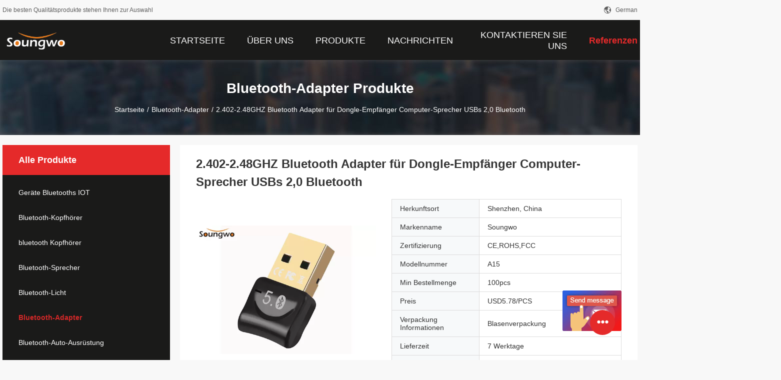

--- FILE ---
content_type: text/html
request_url: https://german.bluetoothiotdevices.com/sale-13913392-2-402-2-48ghz-bluetooth-adapter-for-computer-speakers-usb-2-0-bluetooth-dongle-receiver.html
body_size: 20095
content:

<!DOCTYPE html>
<html >
<head>
	<meta charset="utf-8">
	<meta http-equiv="X-UA-Compatible" content="IE=edge">
	<meta name="viewport" content="width=device-width, initial-scale=1">
    <link rel="alternate" href="//m.german.bluetoothiotdevices.com/sale-13913392-2-402-2-48ghz-bluetooth-adapter-for-computer-speakers-usb-2-0-bluetooth-dongle-receiver.html" media="only screen and (max-width: 640px)" />
<link hreflang="en" rel="alternate" href="https://www.bluetoothiotdevices.com/sale-13913392-2-402-2-48ghz-bluetooth-adapter-for-computer-speakers-usb-2-0-bluetooth-dongle-receiver.html" />
<link hreflang="fr" rel="alternate" href="https://french.bluetoothiotdevices.com/sale-13913392-2-402-2-48ghz-bluetooth-adapter-for-computer-speakers-usb-2-0-bluetooth-dongle-receiver.html" />
<link hreflang="it" rel="alternate" href="https://italian.bluetoothiotdevices.com/sale-13913392-2-402-2-48ghz-bluetooth-adapter-for-computer-speakers-usb-2-0-bluetooth-dongle-receiver.html" />
<link hreflang="ru" rel="alternate" href="https://russian.bluetoothiotdevices.com/sale-13913392-2-402-2-48ghz-bluetooth-adapter-for-computer-speakers-usb-2-0-bluetooth-dongle-receiver.html" />
<link hreflang="es" rel="alternate" href="https://spanish.bluetoothiotdevices.com/sale-13913392-2-402-2-48ghz-bluetooth-adapter-for-computer-speakers-usb-2-0-bluetooth-dongle-receiver.html" />
<link hreflang="pt" rel="alternate" href="https://portuguese.bluetoothiotdevices.com/sale-13913392-2-402-2-48ghz-bluetooth-adapter-for-computer-speakers-usb-2-0-bluetooth-dongle-receiver.html" />
<link hreflang="nl" rel="alternate" href="https://dutch.bluetoothiotdevices.com/sale-13913392-2-402-2-48ghz-bluetooth-adapter-for-computer-speakers-usb-2-0-bluetooth-dongle-receiver.html" />
<link hreflang="el" rel="alternate" href="https://greek.bluetoothiotdevices.com/sale-13913392-2-402-2-48ghz-bluetooth-adapter-for-computer-speakers-usb-2-0-bluetooth-dongle-receiver.html" />
<link hreflang="ja" rel="alternate" href="https://japanese.bluetoothiotdevices.com/sale-13913392-2-402-2-48ghz-bluetooth-adapter-for-computer-speakers-usb-2-0-bluetooth-dongle-receiver.html" />
<link hreflang="ko" rel="alternate" href="https://korean.bluetoothiotdevices.com/sale-13913392-2-402-2-48ghz-bluetooth-adapter-for-computer-speakers-usb-2-0-bluetooth-dongle-receiver.html" />
<link hreflang="ar" rel="alternate" href="https://arabic.bluetoothiotdevices.com/sale-13913392-2-402-2-48ghz-bluetooth-adapter-for-computer-speakers-usb-2-0-bluetooth-dongle-receiver.html" />
<link hreflang="hi" rel="alternate" href="https://hindi.bluetoothiotdevices.com/sale-13913392-2-402-2-48ghz-bluetooth-adapter-for-computer-speakers-usb-2-0-bluetooth-dongle-receiver.html" />
<link hreflang="tr" rel="alternate" href="https://turkish.bluetoothiotdevices.com/sale-13913392-2-402-2-48ghz-bluetooth-adapter-for-computer-speakers-usb-2-0-bluetooth-dongle-receiver.html" />
<link hreflang="id" rel="alternate" href="https://indonesian.bluetoothiotdevices.com/sale-13913392-2-402-2-48ghz-bluetooth-adapter-for-computer-speakers-usb-2-0-bluetooth-dongle-receiver.html" />
<link hreflang="vi" rel="alternate" href="https://vietnamese.bluetoothiotdevices.com/sale-13913392-2-402-2-48ghz-bluetooth-adapter-for-computer-speakers-usb-2-0-bluetooth-dongle-receiver.html" />
<link hreflang="th" rel="alternate" href="https://thai.bluetoothiotdevices.com/sale-13913392-2-402-2-48ghz-bluetooth-adapter-for-computer-speakers-usb-2-0-bluetooth-dongle-receiver.html" />
<link hreflang="bn" rel="alternate" href="https://bengali.bluetoothiotdevices.com/sale-13913392-2-402-2-48ghz-bluetooth-adapter-for-computer-speakers-usb-2-0-bluetooth-dongle-receiver.html" />
<link hreflang="fa" rel="alternate" href="https://persian.bluetoothiotdevices.com/sale-13913392-2-402-2-48ghz-bluetooth-adapter-for-computer-speakers-usb-2-0-bluetooth-dongle-receiver.html" />
<link hreflang="pl" rel="alternate" href="https://polish.bluetoothiotdevices.com/sale-13913392-2-402-2-48ghz-bluetooth-adapter-for-computer-speakers-usb-2-0-bluetooth-dongle-receiver.html" />
<script type="text/javascript">
/*<![CDATA[*/
var query_string = ["Products","Detail"];
var customtplcolor = 99704;
/*]]>*/
</script>
<title>2.402-2.48GHZ Bluetooth Adapter für Dongle-Empfänger Computer-Sprecher USBs 2,0 Bluetooth</title>
    <meta name="keywords" content="Adapter 2.48GHZ Bluetooth für Computer-Sprecher, Dongle-Empfänger USBs 2, 0 Bluetooth, Bluetooth-Adapter" />
    <meta name="description" content="Hohe Qualität 2.402-2.48GHZ Bluetooth Adapter für Dongle-Empfänger Computer-Sprecher USBs 2,0 Bluetooth de la Chine,  Adapter 2.48GHZ Bluetooth für Computer-Sprecher produkt, mit strenger Qualitätskontrolle Dongle-Empfänger USBs 2 usines, hohe Qualität produzieren 0 Bluetooth produits." />
				<link rel='preload'
					  href=/photo/bluetoothiotdevices/sitetpl/style/common.css?ver=1627461845 as='style'><link type='text/css' rel='stylesheet'
					  href=/photo/bluetoothiotdevices/sitetpl/style/common.css?ver=1627461845 media='all'><script type="application/ld+json">{"@context":"http:\/\/schema.org\/","@type":"Product","name":"2.402-2.48GHZ Bluetooth Adapter f\u00fcr Dongle-Empf\u00e4nger Computer-Sprecher USBs 2,0 Bluetooth","image":"\/photo\/pl34208142-2_402_2_48ghz_bluetooth_adapter_for_computer_speakers_usb_2_0_bluetooth_dongle_receiver.jpg","description":"Hohe Qualit\u00e4t 2.402-2.48GHZ Bluetooth Adapter f\u00fcr Dongle-Empf\u00e4nger Computer-Sprecher USBs 2,0 Bluetooth de la Chine,  Adapter 2.48GHZ Bluetooth f\u00fcr Computer-Sprecher produkt, mit strenger Qualit\u00e4tskontrolle Dongle-Empf\u00e4nger USBs 2 usines, hohe Qualit\u00e4t produzieren 0 Bluetooth produits.","brand":"Soungwo","model":"A15","sku":"A15","manufacturer":{"@type":"Organization","legalName":"Shenzhen WEE Electronic CO.,LTD","address":{"@type":"PostalAddress","addressCountry":"China","addressLocality":"Raum 1213A, Geb\u00e4ude Huasheng Zhihui, s\u00fcdlich Xinsha-Stra\u00dfe, Shajing-Stra\u00dfe, Bao'an-Bezirk, Shenzhen, Guangdong"}},"offers":[{"@type":"Offer","price":"5.78","priceCurrency":"USD"},{"@type":"AggregateOffer","offerCount":"100","lowPrice":"0.01","priceCurrency":"1"}]}</script></head>
<body>
	<div id="floatAd" style="width:115px; z-index: 99999;position:absolute;right:40px;bottom:60px;
	height:245px;		">
		<form method="post"
		      onSubmit="return changeAction(this,'/contactnow.html');">
			<input type="hidden" name="pid" value="13913392"/>
			<input alt='Nachricht senden' onclick="this.blur()" type="image"
			       src="/images/floatimage_6.gif"/>
		</form>

			</div>
<script>
var originProductInfo = '';
var originProductInfo = {"showproduct":1,"pid":"13913392","name":"2.402-2.48GHZ Bluetooth Adapter f\u00fcr Dongle-Empf\u00e4nger Computer-Sprecher USBs 2,0 Bluetooth","source_url":"\/sale-13913392-2-402-2-48ghz-bluetooth-adapter-f-r-dongle-empf-nger-computer-sprecher-usbs-2-0-bluetooth.html","picurl":"\/photo\/pd34208142-2_402_2_48ghz_bluetooth_adapter_for_computer_speakers_usb_2_0_bluetooth_dongle_receiver.jpg","propertyDetail":[["Einzelteil-Name","Adapter USBs Bluetooth"],["USB-Version","USB 2,0"],["Empfindlichkeit","-86dBm@.01 %BER"],["Energie Rfs TX","+6dBm (Class\u041f)"]],"company_name":null,"picurl_c":"\/photo\/pc34208142-2_402_2_48ghz_bluetooth_adapter_for_computer_speakers_usb_2_0_bluetooth_dongle_receiver.jpg","price":"USD5.78\/PCS","username":"Paula","viewTime":"Letzter Login : 5 Stunden 29 minuts vor","subject":"Bitte senden Sie mir ein Angebot \u00fcber Ihre 2.402-2.48GHZ Bluetooth Adapter f\u00fcr Dongle-Empf\u00e4nger Computer-Sprecher USBs 2,0 Bluetooth","countrycode":"GB"};
var save_url = "/contactsave.html";
var update_url = "/updateinquiry.html";
var productInfo = {};
var defaulProductInfo = {};
var myDate = new Date();
var curDate = myDate.getFullYear()+'-'+(parseInt(myDate.getMonth())+1)+'-'+myDate.getDate();
var message = '';
var default_pop = 1;
var leaveMessageDialog = document.getElementsByClassName('leave-message-dialog')[0]; // 获取弹层
var _$$ = function (dom) {
    return document.querySelectorAll(dom);
};
resInfo = originProductInfo;
defaulProductInfo.pid = resInfo['pid'];
defaulProductInfo.productName = resInfo['name'];
defaulProductInfo.productInfo = resInfo['propertyDetail'];
defaulProductInfo.productImg = resInfo['picurl_c'];
defaulProductInfo.subject = resInfo['subject'];
defaulProductInfo.productImgAlt = resInfo['name'];
var inquirypopup_tmp = 1;
var message = 'Sehr geehrter,'+'\r\n'+"Ich bin daran interessiert"+' '+trim(resInfo['name'])+", Könnten Sie mir weitere Details wie Typ, Größe, MOQ, Material usw. senden?"+'\r\n'+"Vielen Dank!"+'\r\n'+"Auf deine Antwort wartend.";
var message_1 = 'Sehr geehrter,'+'\r\n'+"Ich bin daran interessiert"+' '+trim(resInfo['name'])+", Könnten Sie mir weitere Details wie Typ, Größe, MOQ, Material usw. senden?"+'\r\n'+"Vielen Dank!"+'\r\n'+"Auf deine Antwort wartend.";
var message_2 = 'Hallo,'+'\r\n'+"ich suche nach"+' '+trim(resInfo['name'])+", Bitte senden Sie mir den Preis, die Spezifikation und das Bild."+'\r\n'+"Ihre schnelle Antwort wird sehr geschätzt."+'\r\n'+"Fühlen Sie sich frei, mich für weitere Informationen zu kontaktieren."+'\r\n'+"Danke vielmals.";
var message_3 = 'Hallo,'+'\r\n'+trim(resInfo['name'])+' '+"erfüllt meine Erwartungen."+'\r\n'+"Bitte geben Sie mir den besten Preis und einige andere Produktinformationen."+'\r\n'+"Fühlen Sie sich frei, mich per E-Mail zu kontaktieren."+'\r\n'+"Danke vielmals.";

var message_4 = 'Sehr geehrter,'+'\r\n'+"Was ist der FOB-Preis auf Ihrem"+' '+trim(resInfo['name'])+'?'+'\r\n'+"Welches ist der nächste Portname?"+'\r\n'+"Bitte antworten Sie mir so schnell wie möglich. Es ist besser, weitere Informationen zu teilen."+'\r\n'+"Grüße!";
var message_5 = 'Hallo,'+'\r\n'+"Ich interessiere mich sehr für Ihre"+' '+trim(resInfo['name'])+'.'+'\r\n'+"Bitte senden Sie mir Ihre Produktdetails."+'\r\n'+"Ich freue mich auf Ihre schnelle Antwort."+'\r\n'+"Fühlen Sie sich frei, mich per Mail zu kontaktieren."+'\r\n'+"Grüße!";

var message_6 = 'Sehr geehrter,'+'\r\n'+"Bitte geben Sie uns Informationen über Ihre"+' '+trim(resInfo['name'])+", wie Typ, Größe, Material und natürlich der beste Preis."+'\r\n'+"Ich freue mich auf Ihre schnelle Antwort."+'\r\n'+"Danke!";
var message_7 = 'Sehr geehrter,'+'\r\n'+"Können Sie liefern"+' '+trim(resInfo['name'])+" für uns?"+'\r\n'+"Zuerst wollen wir eine Preisliste und einige Produktdetails."+'\r\n'+"Ich hoffe, so schnell wie möglich eine Antwort zu erhalten und freue mich auf die Zusammenarbeit."+'\r\n'+"Vielen Dank.";
var message_8 = 'Hallo,'+'\r\n'+"ich suche nach"+' '+trim(resInfo['name'])+", Bitte geben Sie mir detailliertere Produktinformationen."+'\r\n'+"Ich freue mich auf Ihre Antwort."+'\r\n'+"Danke!";
var message_9 = 'Hallo,'+'\r\n'+"Ihre"+' '+trim(resInfo['name'])+" erfüllt meine Anforderungen sehr gut."+'\r\n'+"Bitte senden Sie mir den Preis, die Spezifikation und ein ähnliches Modell sind in Ordnung."+'\r\n'+"Fühlen Sie sich frei, mit mir zu chatten."+'\r\n'+"Vielen Dank!";
var message_10 = 'Sehr geehrter,'+'\r\n'+"Ich möchte mehr über die Details und das Zitat von erfahren"+' '+trim(resInfo['name'])+'.'+'\r\n'+"Fühlen Sie sich frei, mich zu kontaktieren."+'\r\n'+"Grüße!";

var r = getRandom(1,10);

defaulProductInfo.message = eval("message_"+r);

var mytAjax = {

    post: function(url, data, fn) {
        var xhr = new XMLHttpRequest();
        xhr.open("POST", url, true);
        xhr.setRequestHeader("Content-Type", "application/x-www-form-urlencoded;charset=UTF-8");
        xhr.setRequestHeader("X-Requested-With", "XMLHttpRequest");
        xhr.setRequestHeader('Content-Type','text/plain;charset=UTF-8');
        xhr.onreadystatechange = function() {
            if(xhr.readyState == 4 && (xhr.status == 200 || xhr.status == 304)) {
                fn.call(this, xhr.responseText);
            }
        };
        xhr.send(data);
    },

    postform: function(url, data, fn) {
        var xhr = new XMLHttpRequest();
        xhr.open("POST", url, true);
        xhr.setRequestHeader("X-Requested-With", "XMLHttpRequest");
        xhr.onreadystatechange = function() {
            if(xhr.readyState == 4 && (xhr.status == 200 || xhr.status == 304)) {
                fn.call(this, xhr.responseText);
            }
        };
        xhr.send(data);
    }
};
window.onload = function(){
    leaveMessageDialog = document.getElementsByClassName('leave-message-dialog')[0];
    if (window.localStorage.recordDialogStatus=='undefined' || (window.localStorage.recordDialogStatus!='undefined' && window.localStorage.recordDialogStatus != curDate)) {
        setTimeout(function(){
            if(parseInt(inquirypopup_tmp%10) == 1){
                creatDialog(defaulProductInfo, 1);
            }
        }, 6000);
    }
};
function trim(str)
{
    str = str.replace(/(^\s*)/g,"");
    return str.replace(/(\s*$)/g,"");
};
function getRandom(m,n){
    var num = Math.floor(Math.random()*(m - n) + n);
    return num;
};
function strBtn(param) {

    var starattextarea = document.getElementById("textareamessage").value.length;
    var email = document.getElementById("startEmail").value;

    var default_tip = document.querySelectorAll(".watermark_container").length;
    if (20 < starattextarea && starattextarea < 3000) {
        if(default_tip>0){
            document.getElementById("textareamessage1").parentNode.parentNode.nextElementSibling.style.display = "none";
        }else{
            document.getElementById("textareamessage1").parentNode.nextElementSibling.style.display = "none";
        }

    } else {
        if(default_tip>0){
            document.getElementById("textareamessage1").parentNode.parentNode.nextElementSibling.style.display = "block";
        }else{
            document.getElementById("textareamessage1").parentNode.nextElementSibling.style.display = "block";
        }

        return;
    }

    var re = /^([a-zA-Z0-9_-])+@([a-zA-Z0-9_-])+\.([a-zA-Z0-9_-])+/i;/*邮箱不区分大小写*/
    if (!re.test(email)) {
        document.getElementById("startEmail").nextElementSibling.style.display = "block";
        return;
    } else {
        document.getElementById("startEmail").nextElementSibling.style.display = "none";
    }

    var subject = document.getElementById("pop_subject").value;
    var pid = document.getElementById("pop_pid").value;
    var message = document.getElementById("textareamessage").value;
    var sender_email = document.getElementById("startEmail").value;
    var tel = '';
    if (document.getElementById("tel0") != undefined && document.getElementById("tel0") != '')
        tel = document.getElementById("tel0").value;
    var form_serialize = '&tel='+tel;

    form_serialize = form_serialize.replace(/\+/g, "%2B");
    mytAjax.post(save_url,"pid="+pid+"&subject="+subject+"&email="+sender_email+"&message="+(message)+form_serialize,function(res){
        var mes = JSON.parse(res);
        if(mes.status == 200){
            var iid = mes.iid;
            document.getElementById("pop_iid").value = iid;
            document.getElementById("pop_uuid").value = mes.uuid;

            if(typeof gtag_report_conversion === "function"){
                gtag_report_conversion();//执行统计js代码
            }
            if(typeof fbq === "function"){
                fbq('track','Purchase');//执行统计js代码
            }
        }
    });
    for (var index = 0; index < document.querySelectorAll(".dialog-content-pql").length; index++) {
        document.querySelectorAll(".dialog-content-pql")[index].style.display = "none";
    };
    $('#idphonepql').val(tel);
    document.getElementById("dialog-content-pql-id").style.display = "block";
    ;
};
function twoBtnOk(param) {

    var selectgender = document.getElementById("Mr").innerHTML;
    var iid = document.getElementById("pop_iid").value;
    var sendername = document.getElementById("idnamepql").value;
    var senderphone = document.getElementById("idphonepql").value;
    var sendercname = document.getElementById("idcompanypql").value;
    var uuid = document.getElementById("pop_uuid").value;
    var gender = 2;
    if(selectgender == 'Mr.') gender = 0;
    if(selectgender == 'Mrs.') gender = 1;
    var pid = document.getElementById("pop_pid").value;
    var form_serialize = '';

        form_serialize = form_serialize.replace(/\+/g, "%2B");

    mytAjax.post(update_url,"iid="+iid+"&gender="+gender+"&uuid="+uuid+"&name="+(sendername)+"&tel="+(senderphone)+"&company="+(sendercname)+form_serialize,function(res){});

    for (var index = 0; index < document.querySelectorAll(".dialog-content-pql").length; index++) {
        document.querySelectorAll(".dialog-content-pql")[index].style.display = "none";
    };
    document.getElementById("dialog-content-pql-ok").style.display = "block";

};
function toCheckMust(name) {
    $('#'+name+'error').hide();
}
function handClidk(param) {
    var starattextarea = document.getElementById("textareamessage1").value.length;
    var email = document.getElementById("startEmail1").value;
    var default_tip = document.querySelectorAll(".watermark_container").length;
    if (20 < starattextarea && starattextarea < 3000) {
        if(default_tip>0){
            document.getElementById("textareamessage1").parentNode.parentNode.nextElementSibling.style.display = "none";
        }else{
            document.getElementById("textareamessage1").parentNode.nextElementSibling.style.display = "none";
        }

    } else {
        if(default_tip>0){
            document.getElementById("textareamessage1").parentNode.parentNode.nextElementSibling.style.display = "block";
        }else{
            document.getElementById("textareamessage1").parentNode.nextElementSibling.style.display = "block";
        }

        return;
    }

    var re = /^([a-zA-Z0-9_-])+@([a-zA-Z0-9_-])+\.([a-zA-Z0-9_-])+/i;
    if (!re.test(email)) {
        document.getElementById("startEmail1").nextElementSibling.style.display = "block";
        return;
    } else {
        document.getElementById("startEmail1").nextElementSibling.style.display = "none";
    }

    var subject = document.getElementById("pop_subject").value;
    var pid = document.getElementById("pop_pid").value;
    var message = document.getElementById("textareamessage1").value;
    var sender_email = document.getElementById("startEmail1").value;
    var form_serialize = tel = '';
    if (document.getElementById("tel1") != undefined && document.getElementById("tel1") != '')
        tel = document.getElementById("tel1").value;
        mytAjax.post(save_url,"email="+sender_email+"&tel="+tel+"&pid="+pid+"&message="+message+"&subject="+subject+form_serialize,function(res){

        var mes = JSON.parse(res);
        if(mes.status == 200){
            var iid = mes.iid;
            document.getElementById("pop_iid").value = iid;
            document.getElementById("pop_uuid").value = mes.uuid;
            if(typeof gtag_report_conversion === "function"){
                gtag_report_conversion();//执行统计js代码
            }
        }

    });
    for (var index = 0; index < document.querySelectorAll(".dialog-content-pql").length; index++) {
        document.querySelectorAll(".dialog-content-pql")[index].style.display = "none";
    };
    $('#idphonepql').val(tel);
    document.getElementById("dialog-content-pql-id").style.display = "block";

};
window.addEventListener('load', function () {
    $('.checkbox-wrap label').each(function(){
        if($(this).find('input').prop('checked')){
            $(this).addClass('on')
        }else {
            $(this).removeClass('on')
        }
    })
    $(document).on('click', '.checkbox-wrap label' , function(ev){
        if (ev.target.tagName.toUpperCase() != 'INPUT') {
            $(this).toggleClass('on')
        }
    })
})
function handDialog(pdata) {
    data = JSON.parse(pdata);
    productInfo.productName = data.productName;
    productInfo.productInfo = data.productInfo;
    productInfo.productImg = data.productImg;
    productInfo.subject = data.subject;

    var message = 'Sehr geehrter,'+'\r\n'+"Ich bin daran interessiert"+' '+trim(data.productName)+", Könnten Sie mir weitere Details wie Typ, Größe, Menge, Material usw. senden?"+'\r\n'+"Vielen Dank!"+'\r\n'+"Auf deine Antwort wartend.";

    var message = 'Sehr geehrter,'+'\r\n'+"Ich bin daran interessiert"+' '+trim(data.productName)+", Könnten Sie mir weitere Details wie Typ, Größe, MOQ, Material usw. senden?"+'\r\n'+"Vielen Dank!"+'\r\n'+"Auf deine Antwort wartend.";
    var message_1 = 'Sehr geehrter,'+'\r\n'+"Ich bin daran interessiert"+' '+trim(data.productName)+", Könnten Sie mir weitere Details wie Typ, Größe, MOQ, Material usw. senden?"+'\r\n'+"Vielen Dank!"+'\r\n'+"Auf deine Antwort wartend.";
    var message_2 = 'Hallo,'+'\r\n'+"ich suche nach"+' '+trim(data.productName)+", Bitte senden Sie mir den Preis, die Spezifikation und das Bild."+'\r\n'+"Ihre schnelle Antwort wird sehr geschätzt."+'\r\n'+"Fühlen Sie sich frei, mich für weitere Informationen zu kontaktieren."+'\r\n'+"Danke vielmals.";
    var message_3 = 'Hallo,'+'\r\n'+trim(data.productName)+' '+"erfüllt meine Erwartungen."+'\r\n'+"Bitte geben Sie mir den besten Preis und einige andere Produktinformationen."+'\r\n'+"Fühlen Sie sich frei, mich per E-Mail zu kontaktieren."+'\r\n'+"Danke vielmals.";

    var message_4 = 'Sehr geehrter,'+'\r\n'+"Was ist der FOB-Preis auf Ihrem"+' '+trim(data.productName)+'?'+'\r\n'+"Welches ist der nächste Portname?"+'\r\n'+"Bitte antworten Sie mir so schnell wie möglich. Es ist besser, weitere Informationen zu teilen."+'\r\n'+"Grüße!";
    var message_5 = 'Hallo,'+'\r\n'+"Ich interessiere mich sehr für Ihre"+' '+trim(data.productName)+'.'+'\r\n'+"Bitte senden Sie mir Ihre Produktdetails."+'\r\n'+"Ich freue mich auf Ihre schnelle Antwort."+'\r\n'+"Fühlen Sie sich frei, mich per Mail zu kontaktieren."+'\r\n'+"Grüße!";

    var message_6 = 'Sehr geehrter,'+'\r\n'+"Bitte geben Sie uns Informationen über Ihre"+' '+trim(data.productName)+", wie Typ, Größe, Material und natürlich der beste Preis."+'\r\n'+"Ich freue mich auf Ihre schnelle Antwort."+'\r\n'+"Danke!";
    var message_7 = 'Sehr geehrter,'+'\r\n'+"Können Sie liefern"+' '+trim(data.productName)+" für uns?"+'\r\n'+"Zuerst wollen wir eine Preisliste und einige Produktdetails."+'\r\n'+"Ich hoffe, so schnell wie möglich eine Antwort zu erhalten und freue mich auf die Zusammenarbeit."+'\r\n'+"Vielen Dank.";
    var message_8 = 'Hallo,'+'\r\n'+"ich suche nach"+' '+trim(data.productName)+", Bitte geben Sie mir detailliertere Produktinformationen."+'\r\n'+"Ich freue mich auf Ihre Antwort."+'\r\n'+"Danke!";
    var message_9 = 'Hallo,'+'\r\n'+"Ihre"+' '+trim(data.productName)+" erfüllt meine Anforderungen sehr gut."+'\r\n'+"Bitte senden Sie mir den Preis, die Spezifikation und ein ähnliches Modell sind in Ordnung."+'\r\n'+"Fühlen Sie sich frei, mit mir zu chatten."+'\r\n'+"Vielen Dank!";
    var message_10 = 'Sehr geehrter,'+'\r\n'+"Ich möchte mehr über die Details und das Zitat von erfahren"+' '+trim(data.productName)+'.'+'\r\n'+"Fühlen Sie sich frei, mich zu kontaktieren."+'\r\n'+"Grüße!";

    var r = getRandom(1,10);

    productInfo.message = eval("message_"+r);
    if(parseInt(inquirypopup_tmp/10) == 1){
        productInfo.message = "";
    }
    productInfo.pid = data.pid;
    creatDialog(productInfo, 2);
};

function closepql(param) {

    leaveMessageDialog.style.display = 'none';
};

function closepql2(param) {

    for (var index = 0; index < document.querySelectorAll(".dialog-content-pql").length; index++) {
        document.querySelectorAll(".dialog-content-pql")[index].style.display = "none";
    };
    document.getElementById("dialog-content-pql-ok").style.display = "block";
};

function initProduct(productInfo,type){

    productInfo.productName = unescape(productInfo.productName);
    productInfo.message = unescape(productInfo.message);

    leaveMessageDialog = document.getElementsByClassName('leave-message-dialog')[0];
    leaveMessageDialog.style.display = "block";
    if(type == 3){
        var popinquiryemail = document.getElementById("popinquiryemail").value;
        _$$("#startEmail1")[0].value = popinquiryemail;
    }else{
        _$$("#startEmail1")[0].value = "";
    }
    _$$("#startEmail")[0].value = "";
    _$$("#idnamepql")[0].value = "";
    _$$("#idphonepql")[0].value = "";
    _$$("#idcompanypql")[0].value = "";

    _$$("#pop_pid")[0].value = productInfo.pid;
    _$$("#pop_subject")[0].value = productInfo.subject;
    
    if(parseInt(inquirypopup_tmp/10) == 1){
        productInfo.message = "";
    }

    _$$("#textareamessage1")[0].value = productInfo.message;
    _$$("#textareamessage")[0].value = productInfo.message;

    _$$("#dialog-content-pql-id .titlep")[0].innerHTML = productInfo.productName;
    _$$("#dialog-content-pql-id img")[0].setAttribute("src", productInfo.productImg);
    _$$("#dialog-content-pql-id img")[0].setAttribute("alt", productInfo.productImgAlt);

    _$$("#dialog-content-pql-id-hand img")[0].setAttribute("src", productInfo.productImg);
    _$$("#dialog-content-pql-id-hand img")[0].setAttribute("alt", productInfo.productImgAlt);
    _$$("#dialog-content-pql-id-hand .titlep")[0].innerHTML = productInfo.productName;

    if (productInfo.productInfo.length > 0) {
        var ul2, ul;
        ul = document.createElement("ul");
        for (var index = 0; index < productInfo.productInfo.length; index++) {
            var el = productInfo.productInfo[index];
            var li = document.createElement("li");
            var span1 = document.createElement("span");
            span1.innerHTML = el[0] + ":";
            var span2 = document.createElement("span");
            span2.innerHTML = el[1];
            li.appendChild(span1);
            li.appendChild(span2);
            ul.appendChild(li);

        }
        ul2 = ul.cloneNode(true);
        if (type === 1) {
            _$$("#dialog-content-pql-id .left")[0].replaceChild(ul, _$$("#dialog-content-pql-id .left ul")[0]);
        } else {
            _$$("#dialog-content-pql-id-hand .left")[0].replaceChild(ul2, _$$("#dialog-content-pql-id-hand .left ul")[0]);
            _$$("#dialog-content-pql-id .left")[0].replaceChild(ul, _$$("#dialog-content-pql-id .left ul")[0]);
        }
    };
    for (var index = 0; index < _$$("#dialog-content-pql-id .right ul li").length; index++) {
        _$$("#dialog-content-pql-id .right ul li")[index].addEventListener("click", function (params) {
            _$$("#dialog-content-pql-id .right #Mr")[0].innerHTML = this.innerHTML
        }, false)

    };

};
function closeInquiryCreateDialog() {
    document.getElementById("xuanpan_dialog_box_pql").style.display = "none";
};
function showInquiryCreateDialog() {
    document.getElementById("xuanpan_dialog_box_pql").style.display = "block";
};
function submitPopInquiry(){
    var message = document.getElementById("inquiry_message").value;
    var email = document.getElementById("inquiry_email").value;
    var subject = defaulProductInfo.subject;
    var pid = defaulProductInfo.pid;
    if (email === undefined) {
        showInquiryCreateDialog();
        document.getElementById("inquiry_email").style.border = "1px solid red";
        return false;
    };
    if (message === undefined) {
        showInquiryCreateDialog();
        document.getElementById("inquiry_message").style.border = "1px solid red";
        return false;
    };
    if (email.search(/^\w+((-\w+)|(\.\w+))*\@[A-Za-z0-9]+((\.|-)[A-Za-z0-9]+)*\.[A-Za-z0-9]+$/) == -1) {
        document.getElementById("inquiry_email").style.border= "1px solid red";
        showInquiryCreateDialog();
        return false;
    } else {
        document.getElementById("inquiry_email").style.border= "";
    };
    if (message.length < 20 || message.length >3000) {
        showInquiryCreateDialog();
        document.getElementById("inquiry_message").style.border = "1px solid red";
        return false;
    } else {
        document.getElementById("inquiry_message").style.border = "";
    };
    var tel = '';
    if (document.getElementById("tel") != undefined && document.getElementById("tel") != '')
        tel = document.getElementById("tel").value;

    mytAjax.post(save_url,"pid="+pid+"&subject="+subject+"&email="+email+"&message="+(message)+'&tel='+tel,function(res){
        var mes = JSON.parse(res);
        if(mes.status == 200){
            var iid = mes.iid;
            document.getElementById("pop_iid").value = iid;
            document.getElementById("pop_uuid").value = mes.uuid;

        }
    });
    initProduct(defaulProductInfo);
    for (var index = 0; index < document.querySelectorAll(".dialog-content-pql").length; index++) {
        document.querySelectorAll(".dialog-content-pql")[index].style.display = "none";
    };
    $('#idphonepql').val(tel);
    document.getElementById("dialog-content-pql-id").style.display = "block";

};

//带附件上传
function submitPopInquiryfile(email_id,message_id,check_sort,name_id,phone_id,company_id,attachments){

    if(typeof(check_sort) == 'undefined'){
        check_sort = 0;
    }
    var message = document.getElementById(message_id).value;
    var email = document.getElementById(email_id).value;
    var attachments = document.getElementById(attachments).value;
    if(typeof(name_id) !== 'undefined' && name_id != ""){
        var name  = document.getElementById(name_id).value;
    }
    if(typeof(phone_id) !== 'undefined' && phone_id != ""){
        var phone = document.getElementById(phone_id).value;
    }
    if(typeof(company_id) !== 'undefined' && company_id != ""){
        var company = document.getElementById(company_id).value;
    }
    var subject = defaulProductInfo.subject;
    var pid = defaulProductInfo.pid;

    if(check_sort == 0){
        if (email === undefined) {
            showInquiryCreateDialog();
            document.getElementById(email_id).style.border = "1px solid red";
            return false;
        };
        if (message === undefined) {
            showInquiryCreateDialog();
            document.getElementById(message_id).style.border = "1px solid red";
            return false;
        };

        if (email.search(/^\w+((-\w+)|(\.\w+))*\@[A-Za-z0-9]+((\.|-)[A-Za-z0-9]+)*\.[A-Za-z0-9]+$/) == -1) {
            document.getElementById(email_id).style.border= "1px solid red";
            showInquiryCreateDialog();
            return false;
        } else {
            document.getElementById(email_id).style.border= "";
        };
        if (message.length < 20 || message.length >3000) {
            showInquiryCreateDialog();
            document.getElementById(message_id).style.border = "1px solid red";
            return false;
        } else {
            document.getElementById(message_id).style.border = "";
        };
    }else{

        if (message === undefined) {
            showInquiryCreateDialog();
            document.getElementById(message_id).style.border = "1px solid red";
            return false;
        };

        if (email === undefined) {
            showInquiryCreateDialog();
            document.getElementById(email_id).style.border = "1px solid red";
            return false;
        };

        if (message.length < 20 || message.length >3000) {
            showInquiryCreateDialog();
            document.getElementById(message_id).style.border = "1px solid red";
            return false;
        } else {
            document.getElementById(message_id).style.border = "";
        };

        if (email.search(/^\w+((-\w+)|(\.\w+))*\@[A-Za-z0-9]+((\.|-)[A-Za-z0-9]+)*\.[A-Za-z0-9]+$/) == -1) {
            document.getElementById(email_id).style.border= "1px solid red";
            showInquiryCreateDialog();
            return false;
        } else {
            document.getElementById(email_id).style.border= "";
        };

    };

    mytAjax.post(save_url,"pid="+pid+"&subject="+subject+"&email="+email+"&message="+message+"&company="+company+"&attachments="+attachments,function(res){
        var mes = JSON.parse(res);
        if(mes.status == 200){
            var iid = mes.iid;
            document.getElementById("pop_iid").value = iid;
            document.getElementById("pop_uuid").value = mes.uuid;

            if(typeof gtag_report_conversion === "function"){
                gtag_report_conversion();//执行统计js代码
            }
            if(typeof fbq === "function"){
                fbq('track','Purchase');//执行统计js代码
            }
        }
    });
    initProduct(defaulProductInfo);

    if(name !== undefined && name != ""){
        _$$("#idnamepql")[0].value = name;
    }

    if(phone !== undefined && phone != ""){
        _$$("#idphonepql")[0].value = phone;
    }

    if(company !== undefined && company != ""){
        _$$("#idcompanypql")[0].value = company;
    }

    for (var index = 0; index < document.querySelectorAll(".dialog-content-pql").length; index++) {
        document.querySelectorAll(".dialog-content-pql")[index].style.display = "none";
    };
    document.getElementById("dialog-content-pql-id").style.display = "block";

};
function submitPopInquiryByParam(email_id,message_id,check_sort,name_id,phone_id,company_id){

    if(typeof(check_sort) == 'undefined'){
        check_sort = 0;
    }

    var senderphone = '';
    var message = document.getElementById(message_id).value;
    var email = document.getElementById(email_id).value;
    if(typeof(name_id) !== 'undefined' && name_id != ""){
        var name  = document.getElementById(name_id).value;
    }
    if(typeof(phone_id) !== 'undefined' && phone_id != ""){
        var phone = document.getElementById(phone_id).value;
        senderphone = phone;
    }
    if(typeof(company_id) !== 'undefined' && company_id != ""){
        var company = document.getElementById(company_id).value;
    }
    var subject = defaulProductInfo.subject;
    var pid = defaulProductInfo.pid;

    if(check_sort == 0){
        if (email === undefined) {
            showInquiryCreateDialog();
            document.getElementById(email_id).style.border = "1px solid red";
            return false;
        };
        if (message === undefined) {
            showInquiryCreateDialog();
            document.getElementById(message_id).style.border = "1px solid red";
            return false;
        };

        if (email.search(/^\w+((-\w+)|(\.\w+))*\@[A-Za-z0-9]+((\.|-)[A-Za-z0-9]+)*\.[A-Za-z0-9]+$/) == -1) {
            document.getElementById(email_id).style.border= "1px solid red";
            showInquiryCreateDialog();
            return false;
        } else {
            document.getElementById(email_id).style.border= "";
        };
        if (message.length < 20 || message.length >3000) {
            showInquiryCreateDialog();
            document.getElementById(message_id).style.border = "1px solid red";
            return false;
        } else {
            document.getElementById(message_id).style.border = "";
        };
    }else{

        if (message === undefined) {
            showInquiryCreateDialog();
            document.getElementById(message_id).style.border = "1px solid red";
            return false;
        };

        if (email === undefined) {
            showInquiryCreateDialog();
            document.getElementById(email_id).style.border = "1px solid red";
            return false;
        };

        if (message.length < 20 || message.length >3000) {
            showInquiryCreateDialog();
            document.getElementById(message_id).style.border = "1px solid red";
            return false;
        } else {
            document.getElementById(message_id).style.border = "";
        };

        if (email.search(/^\w+((-\w+)|(\.\w+))*\@[A-Za-z0-9]+((\.|-)[A-Za-z0-9]+)*\.[A-Za-z0-9]+$/) == -1) {
            document.getElementById(email_id).style.border= "1px solid red";
            showInquiryCreateDialog();
            return false;
        } else {
            document.getElementById(email_id).style.border= "";
        };

    };

    var productsku = "";
    if($("#product_sku").length > 0){
        productsku = $("#product_sku").html();
    }

    mytAjax.post(save_url,"tel="+senderphone+"&pid="+pid+"&subject="+subject+"&email="+email+"&message="+message+"&messagesku="+encodeURI(productsku),function(res){
        var mes = JSON.parse(res);
        if(mes.status == 200){
            var iid = mes.iid;
            document.getElementById("pop_iid").value = iid;
            document.getElementById("pop_uuid").value = mes.uuid;

            if(typeof gtag_report_conversion === "function"){
                gtag_report_conversion();//执行统计js代码
            }
            if(typeof fbq === "function"){
                fbq('track','Purchase');//执行统计js代码
            }
        }
    });
    initProduct(defaulProductInfo);

    if(name !== undefined && name != ""){
        _$$("#idnamepql")[0].value = name;
    }

    if(phone !== undefined && phone != ""){
        _$$("#idphonepql")[0].value = phone;
    }

    if(company !== undefined && company != ""){
        _$$("#idcompanypql")[0].value = company;
    }

    for (var index = 0; index < document.querySelectorAll(".dialog-content-pql").length; index++) {
        document.querySelectorAll(".dialog-content-pql")[index].style.display = "none";

    };
    document.getElementById("dialog-content-pql-id").style.display = "block";

};
function creatDialog(productInfo, type) {

    if(type == 1){
        if(default_pop != 1){
            return false;
        }
        window.localStorage.recordDialogStatus = curDate;
    }else{
        default_pop = 0;
    }
    initProduct(productInfo, type);
    if (type === 1) {
        // 自动弹出
        for (var index = 0; index < document.querySelectorAll(".dialog-content-pql").length; index++) {

            document.querySelectorAll(".dialog-content-pql")[index].style.display = "none";
        };
        document.getElementById("dialog-content-pql").style.display = "block";
    } else {
        // 手动弹出
        for (var index = 0; index < document.querySelectorAll(".dialog-content-pql").length; index++) {
            document.querySelectorAll(".dialog-content-pql")[index].style.display = "none";
        };
        document.getElementById("dialog-content-pql-id-hand").style.display = "block";
    }
}

//带邮箱信息打开询盘框 emailtype=1表示带入邮箱
function openDialog(emailtype){
    var type = 2;//不带入邮箱，手动弹出
    if(emailtype == 1){
        var popinquiryemail = document.getElementById("popinquiryemail").value;
        var re = /^([a-zA-Z0-9_-])+@([a-zA-Z0-9_-])+\.([a-zA-Z0-9_-])+/i;
        if (!re.test(popinquiryemail)) {
            //前端提示样式;
            showInquiryCreateDialog();
            document.getElementById("popinquiryemail").style.border = "1px solid red";
            return false;
        } else {
            //前端提示样式;
        }
        var type = 3;
    }
    creatDialog(defaulProductInfo,type);
}

//上传附件
function inquiryUploadFile(){
    var fileObj = document.querySelector("#fileId").files[0];
    //构建表单数据
    var formData = new FormData();
    var filesize = fileObj.size;
    if(filesize > 10485760 || filesize == 0) {
        document.getElementById("filetips").style.display = "block";
        return false;
    }else {
        document.getElementById("filetips").style.display = "none";
    }
    formData.append('popinquiryfile', fileObj);
    document.getElementById("quotefileform").reset();
    var save_url = "/inquiryuploadfile.html";
    mytAjax.postform(save_url,formData,function(res){
        var mes = JSON.parse(res);
        if(mes.status == 200){
            document.getElementById("uploader-file-info").innerHTML = document.getElementById("uploader-file-info").innerHTML + "<span class=op>"+mes.attfile.name+"<a class=delatt id=att"+mes.attfile.id+" onclick=delatt("+mes.attfile.id+");>Delete</a></span>";
            var nowattachs = document.getElementById("attachments").value;
            if( nowattachs !== ""){
                var attachs = JSON.parse(nowattachs);
                attachs[mes.attfile.id] = mes.attfile;
            }else{
                var attachs = {};
                attachs[mes.attfile.id] = mes.attfile;
            }
            document.getElementById("attachments").value = JSON.stringify(attachs);
        }
    });
}
//附件删除
function delatt(attid)
{
    var nowattachs = document.getElementById("attachments").value;
    if( nowattachs !== ""){
        var attachs = JSON.parse(nowattachs);
        if(attachs[attid] == ""){
            return false;
        }
        var formData = new FormData();
        var delfile = attachs[attid]['filename'];
        var save_url = "/inquirydelfile.html";
        if(delfile != "") {
            formData.append('delfile', delfile);
            mytAjax.postform(save_url, formData, function (res) {
                if(res !== "") {
                    var mes = JSON.parse(res);
                    if (mes.status == 200) {
                        delete attachs[attid];
                        document.getElementById("attachments").value = JSON.stringify(attachs);
                        var s = document.getElementById("att"+attid);
                        s.parentNode.remove();
                    }
                }
            });
        }
    }else{
        return false;
    }
}

</script>
<div class="leave-message-dialog" style="display: none">
<style>
    .leave-message-dialog .close:before, .leave-message-dialog .close:after{
        content:initial;
    }
</style>
<div class="dialog-content-pql" id="dialog-content-pql" style="display: none">
    <span class="close" onclick="closepql()"><svg t="1648434466530" class="icon" viewBox="0 0 1024 1024" version="1.1" xmlns="http://www.w3.org/2000/svg" p-id="2198" width="16" height="16"><path d="M576 512l277.333333 277.333333-64 64-277.333333-277.333333L234.666667 853.333333 170.666667 789.333333l277.333333-277.333333L170.666667 234.666667 234.666667 170.666667l277.333333 277.333333L789.333333 170.666667 853.333333 234.666667 576 512z" fill="#444444" p-id="2199"></path></svg></span>
    <div class="title">
        <p class="firstp-pql">Hinterlass eine Nachricht</p>
        <p class="lastp-pql">Wir rufen Sie bald zurück!</p>
    </div>
    <div class="form">
        <div class="textarea">
            <textarea style='font-family: robot;'  name="" id="textareamessage" cols="30" rows="10" style="margin-bottom:14px;width:100%"
                placeholder=""></textarea>
        </div>
        <p class="error-pql"> <span class="icon-pql"><img src="/images/error.png" alt="Shenzhen WEE Electronic CO.,LTD"></span> Ihre Nachricht muss zwischen 20 und 3.000 Zeichen enthalten!</p>
        <input id="startEmail" type="text" placeholder="Betreten Sie Ihre E-Mail" onkeydown="if(event.keyCode === 13){ strBtn();}">
        <p class="error-pql"><span class="icon-pql"><img src="/images/error.png" alt="Shenzhen WEE Electronic CO.,LTD"></span> Bitte überprüfen Sie Ihre E-Mail! </p>
                <div class="operations">
            <div class='btn' id="submitStart" type="submit" onclick="strBtn()">EINREICHUNGEN</div>
        </div>
            </div>
</div>
<div class="dialog-content-pql dialog-content-pql-id" id="dialog-content-pql-id" style="display:none">
            <p class="title">Mehr Informationen ermöglichen eine bessere Kommunikation.</p>
        <span class="close" onclick="closepql2()"><svg t="1648434466530" class="icon" viewBox="0 0 1024 1024" version="1.1" xmlns="http://www.w3.org/2000/svg" p-id="2198" width="16" height="16"><path d="M576 512l277.333333 277.333333-64 64-277.333333-277.333333L234.666667 853.333333 170.666667 789.333333l277.333333-277.333333L170.666667 234.666667 234.666667 170.666667l277.333333 277.333333L789.333333 170.666667 853.333333 234.666667 576 512z" fill="#444444" p-id="2199"></path></svg></span>
    <div class="left">
        <div class="img"><img></div>
        <p class="titlep"></p>
        <ul> </ul>
    </div>
    <div class="right">
                <div style="position: relative;">
            <div class="mr"> <span id="Mr">Herr</span>
                <ul>
                    <li>Herr</li>
                    <li>Frau</li>
                </ul>
            </div>
            <input style="text-indent: 80px;" type="text" id="idnamepql" placeholder="Geben Sie Ihren Namen ein">
        </div>
        <input type="text"  id="idphonepql"  placeholder="Telefonnummer">
        <input type="text" id="idcompanypql"  placeholder="Firma" onkeydown="if(event.keyCode === 13){ twoBtnOk();}">
                <div class="btn form_new" id="twoBtnOk" onclick="twoBtnOk()">OK</div>
    </div>
</div>

<div class="dialog-content-pql dialog-content-pql-ok" id="dialog-content-pql-ok" style="display:none">
            <p class="title">Erfolgreich eingereicht!</p>
        <span class="close" onclick="closepql()"><svg t="1648434466530" class="icon" viewBox="0 0 1024 1024" version="1.1" xmlns="http://www.w3.org/2000/svg" p-id="2198" width="16" height="16"><path d="M576 512l277.333333 277.333333-64 64-277.333333-277.333333L234.666667 853.333333 170.666667 789.333333l277.333333-277.333333L170.666667 234.666667 234.666667 170.666667l277.333333 277.333333L789.333333 170.666667 853.333333 234.666667 576 512z" fill="#444444" p-id="2199"></path></svg></span>
    <div class="duihaook"></div>
        <p class="p1" style="text-align: center; font-size: 18px; margin-top: 14px;">Wir rufen Sie bald zurück!</p>
    <div class="btn" onclick="closepql()" id="endOk" style="margin: 0 auto;margin-top: 50px;">OK</div>
</div>
<div class="dialog-content-pql dialog-content-pql-id dialog-content-pql-id-hand" id="dialog-content-pql-id-hand"
    style="display:none">
     <input type="hidden" name="pop_pid" id="pop_pid" value="0">
     <input type="hidden" name="pop_subject" id="pop_subject" value="">
     <input type="hidden" name="pop_iid" id="pop_iid" value="0">
     <input type="hidden" name="pop_uuid" id="pop_uuid" value="0">
            <div class="title">
            <p class="firstp-pql">Hinterlass eine Nachricht</p>
            <p class="lastp-pql">Wir rufen Sie bald zurück!</p>
        </div>
        <span class="close" onclick="closepql()"><svg t="1648434466530" class="icon" viewBox="0 0 1024 1024" version="1.1" xmlns="http://www.w3.org/2000/svg" p-id="2198" width="16" height="16"><path d="M576 512l277.333333 277.333333-64 64-277.333333-277.333333L234.666667 853.333333 170.666667 789.333333l277.333333-277.333333L170.666667 234.666667 234.666667 170.666667l277.333333 277.333333L789.333333 170.666667 853.333333 234.666667 576 512z" fill="#444444" p-id="2199"></path></svg></span>
    <div class="left">
        <div class="img"><img></div>
        <p class="titlep"></p>
        <ul> </ul>
    </div>
    <div class="right" style="float:right">
                <div class="form">
            <div class="textarea">
                <textarea style='font-family: robot;' name="message" id="textareamessage1" cols="30" rows="10"
                    placeholder=""></textarea>
            </div>
            <p class="error-pql"> <span class="icon-pql"><img src="/images/error.png" alt="Shenzhen WEE Electronic CO.,LTD"></span> Ihre Nachricht muss zwischen 20 und 3.000 Zeichen enthalten!</p>
            <input id="startEmail1" name="email" data-type="1" type="text" placeholder="Betreten Sie Ihre E-Mail" onkeydown="if(event.keyCode === 13){ handClidk();}">
            <p class="error-pql"><span class="icon-pql"><img src="/images/error.png" alt="Shenzhen WEE Electronic CO.,LTD"></span> Bitte überprüfen Sie Ihre E-Mail!</p>
                            <input style="display:none" id="tel1" name="tel" type="text" oninput="value=value.replace(/[^0-9_+-]/g,'');" placeholder="Telefonnummer">
                        <div class="operations">
                <div class='btn' id="submitStart1" type="submit" onclick="handClidk()">EINREICHUNGEN</div>
            </div>
        </div>
    </div>
</div>
</div>
<div id="xuanpan_dialog_box_pql" class="xuanpan_dialog_box_pql"
    style="display:none;background:rgba(0,0,0,.6);width:100%;height:100%;position: fixed;top:0;left:0;z-index: 999999;">
    <div class="box_pql"
      style="width:526px;height:206px;background:rgba(255,255,255,1);opacity:1;border-radius:4px;position: absolute;left: 50%;top: 50%;transform: translate(-50%,-50%);">
      <div onclick="closeInquiryCreateDialog()" class="close close_create_dialog"
        style="cursor: pointer;height:42px;width:40px;float:right;padding-top: 16px;"><span
          style="display: inline-block;width: 25px;height: 2px;background: rgb(114, 114, 114);transform: rotate(45deg); "><span
            style="display: block;width: 25px;height: 2px;background: rgb(114, 114, 114);transform: rotate(-90deg); "></span></span>
      </div>
      <div
        style="height: 72px; overflow: hidden; text-overflow: ellipsis; display:-webkit-box;-ebkit-line-clamp: 3;-ebkit-box-orient: vertical; margin-top: 58px; padding: 0 84px; font-size: 18px; color: rgba(51, 51, 51, 1); text-align: center; ">
        Bitte hinterlassen Sie Ihre korrekte E-Mail-Adresse und detaillierte Anforderungen.</div>
      <div onclick="closeInquiryCreateDialog()" class="close_create_dialog"
        style="width: 139px; height: 36px; background: rgba(253, 119, 34, 1); border-radius: 4px; margin: 16px auto; color: rgba(255, 255, 255, 1); font-size: 18px; line-height: 36px; text-align: center;">
        OK</div>
    </div>
</div><a title='Plaudern' href="/webim/webim_tab.html" class="footer_webim_a" rel="nofollow" onclick= 'setwebimCookie(71335,13913392,0);' target="_blank">
    <div class="footer_webim" style="display:none">
        <div class="chat-button-content">
            <i class="chat-button"></i>
        </div>
    </div>
</a><div class="header_99704_101">
        <div class="header-top">
            <div class="wrap-rule fn-clear">
                <div class="float-left">Die besten Qualitätsprodukte stehen Ihnen zur Auswahl</div>
                <div class="float-right">
                                                                                 <div class="language">
                        <div class="current-lang">
                            <i class="iconfont icon-language"></i>
                            <span>German</span>
                        </div>
                        <div class="language-list">
                            <ul class="nicescroll">
                                                                 <li class="">
                                                                        <a title="China gute Qualität Geräte Bluetooths IOT  on ventes" href="https://www.bluetoothiotdevices.com/sale-13913392-2-402-2-48ghz-bluetooth-adapter-for-computer-speakers-usb-2-0-bluetooth-dongle-receiver.html">English</a>                                </li>
                                                            <li class="">
                                                                        <a title="China gute Qualität Geräte Bluetooths IOT  on ventes" href="https://french.bluetoothiotdevices.com/sale-13913392-2-402-2-48ghz-bluetooth-adapter-for-computer-speakers-usb-2-0-bluetooth-dongle-receiver.html">French</a>                                </li>
                                                            <li class="">
                                                                        <a title="China gute Qualität Geräte Bluetooths IOT  on ventes" href="https://german.bluetoothiotdevices.com/sale-13913392-2-402-2-48ghz-bluetooth-adapter-for-computer-speakers-usb-2-0-bluetooth-dongle-receiver.html">German</a>                                </li>
                                                            <li class="">
                                                                        <a title="China gute Qualität Geräte Bluetooths IOT  on ventes" href="https://italian.bluetoothiotdevices.com/sale-13913392-2-402-2-48ghz-bluetooth-adapter-for-computer-speakers-usb-2-0-bluetooth-dongle-receiver.html">Italian</a>                                </li>
                                                            <li class="">
                                                                        <a title="China gute Qualität Geräte Bluetooths IOT  on ventes" href="https://russian.bluetoothiotdevices.com/sale-13913392-2-402-2-48ghz-bluetooth-adapter-for-computer-speakers-usb-2-0-bluetooth-dongle-receiver.html">Russian</a>                                </li>
                                                            <li class="">
                                                                        <a title="China gute Qualität Geräte Bluetooths IOT  on ventes" href="https://spanish.bluetoothiotdevices.com/sale-13913392-2-402-2-48ghz-bluetooth-adapter-for-computer-speakers-usb-2-0-bluetooth-dongle-receiver.html">Spanish</a>                                </li>
                                                            <li class="">
                                                                        <a title="China gute Qualität Geräte Bluetooths IOT  on ventes" href="https://portuguese.bluetoothiotdevices.com/sale-13913392-2-402-2-48ghz-bluetooth-adapter-for-computer-speakers-usb-2-0-bluetooth-dongle-receiver.html">Portuguese</a>                                </li>
                                                            <li class="">
                                                                        <a title="China gute Qualität Geräte Bluetooths IOT  on ventes" href="https://dutch.bluetoothiotdevices.com/sale-13913392-2-402-2-48ghz-bluetooth-adapter-for-computer-speakers-usb-2-0-bluetooth-dongle-receiver.html">Dutch</a>                                </li>
                                                            <li class="">
                                                                        <a title="China gute Qualität Geräte Bluetooths IOT  on ventes" href="https://greek.bluetoothiotdevices.com/sale-13913392-2-402-2-48ghz-bluetooth-adapter-for-computer-speakers-usb-2-0-bluetooth-dongle-receiver.html">Greek</a>                                </li>
                                                            <li class="">
                                                                        <a title="China gute Qualität Geräte Bluetooths IOT  on ventes" href="https://japanese.bluetoothiotdevices.com/sale-13913392-2-402-2-48ghz-bluetooth-adapter-for-computer-speakers-usb-2-0-bluetooth-dongle-receiver.html">Japanese</a>                                </li>
                                                            <li class="">
                                                                        <a title="China gute Qualität Geräte Bluetooths IOT  on ventes" href="https://korean.bluetoothiotdevices.com/sale-13913392-2-402-2-48ghz-bluetooth-adapter-for-computer-speakers-usb-2-0-bluetooth-dongle-receiver.html">Korean</a>                                </li>
                                                            <li class="">
                                                                        <a title="China gute Qualität Geräte Bluetooths IOT  on ventes" href="https://arabic.bluetoothiotdevices.com/sale-13913392-2-402-2-48ghz-bluetooth-adapter-for-computer-speakers-usb-2-0-bluetooth-dongle-receiver.html">Arabic</a>                                </li>
                                                            <li class="">
                                                                        <a title="China gute Qualität Geräte Bluetooths IOT  on ventes" href="https://hindi.bluetoothiotdevices.com/sale-13913392-2-402-2-48ghz-bluetooth-adapter-for-computer-speakers-usb-2-0-bluetooth-dongle-receiver.html">Hindi</a>                                </li>
                                                            <li class="">
                                                                        <a title="China gute Qualität Geräte Bluetooths IOT  on ventes" href="https://turkish.bluetoothiotdevices.com/sale-13913392-2-402-2-48ghz-bluetooth-adapter-for-computer-speakers-usb-2-0-bluetooth-dongle-receiver.html">Turkish</a>                                </li>
                                                            <li class="">
                                                                        <a title="China gute Qualität Geräte Bluetooths IOT  on ventes" href="https://indonesian.bluetoothiotdevices.com/sale-13913392-2-402-2-48ghz-bluetooth-adapter-for-computer-speakers-usb-2-0-bluetooth-dongle-receiver.html">Indonesian</a>                                </li>
                                                            <li class="">
                                                                        <a title="China gute Qualität Geräte Bluetooths IOT  on ventes" href="https://vietnamese.bluetoothiotdevices.com/sale-13913392-2-402-2-48ghz-bluetooth-adapter-for-computer-speakers-usb-2-0-bluetooth-dongle-receiver.html">Vietnamese</a>                                </li>
                                                            <li class="">
                                                                        <a title="China gute Qualität Geräte Bluetooths IOT  on ventes" href="https://thai.bluetoothiotdevices.com/sale-13913392-2-402-2-48ghz-bluetooth-adapter-for-computer-speakers-usb-2-0-bluetooth-dongle-receiver.html">Thai</a>                                </li>
                                                            <li class="">
                                                                        <a title="China gute Qualität Geräte Bluetooths IOT  on ventes" href="https://bengali.bluetoothiotdevices.com/sale-13913392-2-402-2-48ghz-bluetooth-adapter-for-computer-speakers-usb-2-0-bluetooth-dongle-receiver.html">Bengali</a>                                </li>
                                                            <li class="">
                                                                        <a title="China gute Qualität Geräte Bluetooths IOT  on ventes" href="https://persian.bluetoothiotdevices.com/sale-13913392-2-402-2-48ghz-bluetooth-adapter-for-computer-speakers-usb-2-0-bluetooth-dongle-receiver.html">Persian</a>                                </li>
                                                            <li class="">
                                                                        <a title="China gute Qualität Geräte Bluetooths IOT  on ventes" href="https://polish.bluetoothiotdevices.com/sale-13913392-2-402-2-48ghz-bluetooth-adapter-for-computer-speakers-usb-2-0-bluetooth-dongle-receiver.html">Polish</a>                                </li>
                                                        </ul>
                        </div>
                    </div>
                </div>
            </div>
        </div>
        <div class="header-main">
            <div class="wrap-rule">
                <div class="logo image-all">
                   <a title="Shenzhen WEE Electronic CO.,LTD" href="//german.bluetoothiotdevices.com"><img onerror="$(this).parent().hide();" src="/logo.gif" alt="Shenzhen WEE Electronic CO.,LTD" /></a>                                    </div>
                <div class="navigation">
                    <ul class="fn-clear">
                        <li>
                             <a title="Startseite" href="/"><span>Startseite</span></a>                        </li>
                                                <li class="has-second">
                            <a title="Über uns" href="/aboutus.html"><span>Über uns</span></a>                            <div class="sub-menu">
                                <a title="Über uns" href="/aboutus.html">Unternehmensprofil</a>                               <a title="Fabrik Tour" href="/factory.html">Fabrik Tour</a>                               <a title="Qualitätskontrolle" href="/quality.html">Qualitätskontrolle</a>                            </div>
                        </li>
                                                <li class="has-second products-menu">
                           <a title="Produits" href="/products.html"><span>Produkte</span></a>                            <div class="sub-menu">
                                    <a title="Qualität Geräte Bluetooths IOT usine" href="/supplier-449522-bluetooth-iot-devices">Geräte Bluetooths IOT</a><a title="Qualität Bluetooth-Kopfhörer usine" href="/supplier-443951-bluetooth-headphones">Bluetooth-Kopfhörer</a><a title="Qualität bluetooth Kopfhörer usine" href="/supplier-443952-bluetooth-earphone">bluetooth Kopfhörer</a><a title="Qualität Bluetooth-Sprecher usine" href="/supplier-443948-bluetooth-speaker">Bluetooth-Sprecher</a><a title="Qualität Bluetooth-Licht usine" href="/supplier-443954-bluetooth-light">Bluetooth-Licht</a><a title="Qualität Bluetooth-Adapter usine" href="/supplier-443955-bluetooth-adapter">Bluetooth-Adapter</a><a title="Qualität Bluetooth-Auto-Ausrüstung usine" href="/supplier-443968-bluetooth-car-kit">Bluetooth-Auto-Ausrüstung</a>                            </div>
                        </li>
                        <li class="has-second">
                            <a title="Nachrichten" href="/news.html"><span>Nachrichten</span></a>                            <div class="sub-menu">
                                 <a title="Nachrichten" href="/news.html">Nachrichten</a>                                <a title="Fälle" href="/cases.html">Fälle</a>                            </div>
                        </li>
                        <li>
                            <a title="KONTAKT" href="/contactus.html"><span>Kontaktieren Sie uns</span></a>                        </li>
                        
                        <li>
                             
                             <a target="_blank" class="request-quote" rel="nofollow" title="Zitat" href="/contactnow.html"><span>Referenzen</span></a>                        </li>
                    </ul>
                </div>
            </div>
        </div>
    </div>
 <div class="bread_crumbs_99704_113">
    <div class="wrap-rule">
        <div class="crumbs-container">
            <div class="current-page">Bluetooth-Adapter Produkte</div>
            <div class="crumbs">
                <a title="" href="/">Startseite</a>                <span class='splitline'>/</span><a title="" href="/supplier-443955-bluetooth-adapter">Bluetooth-Adapter</a><span class=splitline>/</span><span>2.402-2.48GHZ Bluetooth Adapter für Dongle-Empfänger Computer-Sprecher USBs 2,0 Bluetooth</span>            </div>
        </div>
    </div>
</div>     <div class="main-content">
        <div class="wrap-rule fn-clear">
            <div class="aside">
             <div class="product_all_99703_120">
	<div class="header-title">Alle Produkte</div>
	<ul class="list">
				<li class="">
			<h2><a title="China Geräte Bluetooths IOT" href="/supplier-449522-bluetooth-iot-devices">Geräte Bluetooths IOT</a></h2>
		</li>
				<li class="">
			<h2><a title="China Bluetooth-Kopfhörer" href="/supplier-443951-bluetooth-headphones">Bluetooth-Kopfhörer</a></h2>
		</li>
				<li class="">
			<h2><a title="China bluetooth Kopfhörer" href="/supplier-443952-bluetooth-earphone">bluetooth Kopfhörer</a></h2>
		</li>
				<li class="">
			<h2><a title="China Bluetooth-Sprecher" href="/supplier-443948-bluetooth-speaker">Bluetooth-Sprecher</a></h2>
		</li>
				<li class="">
			<h2><a title="China Bluetooth-Licht" href="/supplier-443954-bluetooth-light">Bluetooth-Licht</a></h2>
		</li>
				<li class="on">
			<h2><a title="China Bluetooth-Adapter" href="/supplier-443955-bluetooth-adapter">Bluetooth-Adapter</a></h2>
		</li>
				<li class="">
			<h2><a title="China Bluetooth-Auto-Ausrüstung" href="/supplier-443968-bluetooth-car-kit">Bluetooth-Auto-Ausrüstung</a></h2>
		</li>
			</ul>
</div>                          <div class="chatnow_99704_122">
                    <div class="table-list">
                                                <div class="item">
                            <span class="column">Ansprechpartner :</span>
                            <span class="value">Jason</span>
                        </div>
                                                                        <div class="item">
                            <span class="column">Telefonnummer :</span>
                            <span class="value">+86-18028752756</span>
                        </div>
                                                                        <div class="item">
                            <span class="column">WhatsApp :</span>
                            <span class="value">+8618028752756</span>
                        </div>
                                            </div>
                        <button class="button" onclick="creatDialog(defaulProductInfo, 2)">Kontakt</button>
                    </div>            </div>
            <div class="right-content">
            <div class="product_info_99704_123">
    <h1 class="product-name">2.402-2.48GHZ Bluetooth Adapter für Dongle-Empfänger Computer-Sprecher USBs 2,0 Bluetooth</h1>
    <div class="product-info fn-clear">
        <div class="float-left">
            <div class="preview-container">
                <ul>
                                                            <li class="image-all">
                        <a href="/photo/ps34208142-2_402_2_48ghz_bluetooth_adapter_for_computer_speakers_usb_2_0_bluetooth_dongle_receiver.jpg" target="_blank" title="2.402-2.48GHZ Bluetooth Adapter für Dongle-Empfänger Computer-Sprecher USBs 2,0 Bluetooth">
                            <img src="/photo/pt34208142-2_402_2_48ghz_bluetooth_adapter_for_computer_speakers_usb_2_0_bluetooth_dongle_receiver.jpg" alt="2.402-2.48GHZ Bluetooth Adapter For Computer Speakers USB 2.0 Bluetooth Dongle Receiver" />                        </a>
                    </li>
                                        <li class="image-all">
                        <a href="/photo/ps34208137-2_402_2_48ghz_bluetooth_adapter_for_computer_speakers_usb_2_0_bluetooth_dongle_receiver.jpg" target="_blank" title="2.402-2.48GHZ Bluetooth Adapter für Dongle-Empfänger Computer-Sprecher USBs 2,0 Bluetooth">
                            <img src="/photo/pt34208137-2_402_2_48ghz_bluetooth_adapter_for_computer_speakers_usb_2_0_bluetooth_dongle_receiver.jpg" alt="2.402-2.48GHZ Bluetooth Adapter For Computer Speakers USB 2.0 Bluetooth Dongle Receiver" />                        </a>
                    </li>
                                        <li class="image-all">
                        <a href="/photo/ps34208141-2_402_2_48ghz_bluetooth_adapter_for_computer_speakers_usb_2_0_bluetooth_dongle_receiver.jpg" target="_blank" title="2.402-2.48GHZ Bluetooth Adapter für Dongle-Empfänger Computer-Sprecher USBs 2,0 Bluetooth">
                            <img src="/photo/pt34208141-2_402_2_48ghz_bluetooth_adapter_for_computer_speakers_usb_2_0_bluetooth_dongle_receiver.jpg" alt="2.402-2.48GHZ Bluetooth Adapter For Computer Speakers USB 2.0 Bluetooth Dongle Receiver" />                        </a>
                    </li>
                                        <li class="image-all">
                        <a href="/photo/ps34208138-2_402_2_48ghz_bluetooth_adapter_for_computer_speakers_usb_2_0_bluetooth_dongle_receiver.jpg" target="_blank" title="2.402-2.48GHZ Bluetooth Adapter für Dongle-Empfänger Computer-Sprecher USBs 2,0 Bluetooth">
                            <img src="/photo/pt34208138-2_402_2_48ghz_bluetooth_adapter_for_computer_speakers_usb_2_0_bluetooth_dongle_receiver.jpg" alt="2.402-2.48GHZ Bluetooth Adapter For Computer Speakers USB 2.0 Bluetooth Dongle Receiver" />                        </a>
                    </li>
                                    </ul>
            </div>
            <div class="small-container">
                <span class="btn left-btn"></span>
                <ul class="fn-clear">
                                                                <li class="image-all">
                                <img src="/photo/pd34208142-2_402_2_48ghz_bluetooth_adapter_for_computer_speakers_usb_2_0_bluetooth_dongle_receiver.jpg" alt="2.402-2.48GHZ Bluetooth Adapter For Computer Speakers USB 2.0 Bluetooth Dongle Receiver" />                        </li>
                                            <li class="image-all">
                                <img src="/photo/pd34208137-2_402_2_48ghz_bluetooth_adapter_for_computer_speakers_usb_2_0_bluetooth_dongle_receiver.jpg" alt="2.402-2.48GHZ Bluetooth Adapter For Computer Speakers USB 2.0 Bluetooth Dongle Receiver" />                        </li>
                                            <li class="image-all">
                                <img src="/photo/pd34208141-2_402_2_48ghz_bluetooth_adapter_for_computer_speakers_usb_2_0_bluetooth_dongle_receiver.jpg" alt="2.402-2.48GHZ Bluetooth Adapter For Computer Speakers USB 2.0 Bluetooth Dongle Receiver" />                        </li>
                                            <li class="image-all">
                                <img src="/photo/pd34208138-2_402_2_48ghz_bluetooth_adapter_for_computer_speakers_usb_2_0_bluetooth_dongle_receiver.jpg" alt="2.402-2.48GHZ Bluetooth Adapter For Computer Speakers USB 2.0 Bluetooth Dongle Receiver" />                        </li>
                                    <span class="btn right-btn"></span>
            </div>
        </div>
        <div class="float-right">
            <table>
                <tbody>
                                    <tr>
                        <th title="Herkunftsort">Herkunftsort</th>
                        <td title="Shenzhen, China">Shenzhen, China</td>
                    </tr>
                                    <tr>
                        <th title="Markenname">Markenname</th>
                        <td title="Soungwo">Soungwo</td>
                    </tr>
                                    <tr>
                        <th title="Zertifizierung">Zertifizierung</th>
                        <td title="CE,ROHS,FCC">CE,ROHS,FCC</td>
                    </tr>
                                    <tr>
                        <th title="Modellnummer">Modellnummer</th>
                        <td title="A15">A15</td>
                    </tr>
                                                    <tr>
                        <th title="Min Bestellmenge">Min Bestellmenge</th>
                        <td title="100pcs">100pcs</td>
                    </tr>
                                    <tr>
                        <th title="Preis">Preis</th>
                        <td title="USD5.78/PCS">USD5.78/PCS</td>
                    </tr>
                                    <tr>
                        <th title="Verpackung Informationen">Verpackung Informationen</th>
                        <td title="Blasenverpackung">Blasenverpackung</td>
                    </tr>
                                    <tr>
                        <th title="Lieferzeit">Lieferzeit</th>
                        <td title="7 Werktage">7 Werktage</td>
                    </tr>
                                    <tr>
                        <th title="Zahlungsbedingungen">Zahlungsbedingungen</th>
                        <td title="T/T, Western Union, Paypal">T/T, Western Union, Paypal</td>
                    </tr>
                                    <tr>
                        <th title="Versorgungsmaterial-Fähigkeit">Versorgungsmaterial-Fähigkeit</th>
                        <td title="200000pcs pro Monat">200000pcs pro Monat</td>
                    </tr>
                                </tbody>
            </table>
            <div class="links">
                                                            </div>
            <div class="operations">
                                                    <button class="button" onclick='handDialog("{\"pid\":\"13913392\",\"productName\":\"2.402-2.48GHZ Bluetooth Adapter f\\u00fcr Dongle-Empf\\u00e4nger Computer-Sprecher USBs 2,0 Bluetooth\",\"productInfo\":[[\"Einzelteil-Name\",\"Adapter USBs Bluetooth\"],[\"USB-Version\",\"USB 2,0\"],[\"Empfindlichkeit\",\"-86dBm@.01 %BER\"],[\"Energie Rfs TX\",\"+6dBm (Class\\u041f)\"]],\"subject\":\"Was ist die Lieferzeit auf 2.402-2.48GHZ Bluetooth Adapter f\\u00fcr Dongle-Empf\\u00e4nger Computer-Sprecher USBs 2,0 Bluetooth\",\"productImg\":\"\\/photo\\/pc34208142-2_402_2_48ghz_bluetooth_adapter_for_computer_speakers_usb_2_0_bluetooth_dongle_receiver.jpg\"}")'>Bestpreis</button>
                                            <button class="button default" onclick='handDialog("{\"pid\":\"13913392\",\"productName\":\"2.402-2.48GHZ Bluetooth Adapter f\\u00fcr Dongle-Empf\\u00e4nger Computer-Sprecher USBs 2,0 Bluetooth\",\"productInfo\":[[\"Einzelteil-Name\",\"Adapter USBs Bluetooth\"],[\"USB-Version\",\"USB 2,0\"],[\"Empfindlichkeit\",\"-86dBm@.01 %BER\"],[\"Energie Rfs TX\",\"+6dBm (Class\\u041f)\"]],\"subject\":\"Was ist die Lieferzeit auf 2.402-2.48GHZ Bluetooth Adapter f\\u00fcr Dongle-Empf\\u00e4nger Computer-Sprecher USBs 2,0 Bluetooth\",\"productImg\":\"\\/photo\\/pc34208142-2_402_2_48ghz_bluetooth_adapter_for_computer_speakers_usb_2_0_bluetooth_dongle_receiver.jpg\"}")'>Kontakt</button>
                                                    <a style="display:none;" id="chat_now" class="ChatNow" href="/webim/webim_tab.html" target="_blank" rel="nofollow" onclick= "setwebimCookie(71335,13913392,0);"><span></span>Plaudern</a>            </div>
        </div>
    </div>
</div>            <div class="product_detail_99704_124">
	<div class="detail-title">Produktdetails</div>
		<table>
		<tbody>
				<tr>
												<th>Einzelteil-Name</th>
					<td>Adapter USBs Bluetooth</td>
									<th>USB-Version</th>
					<td>USB 2,0</td>
						</tr>
				<tr>
												<th>Empfindlichkeit</th>
					<td>-86dBm@.01 %BER</td>
									<th>Energie Rfs TX</th>
					<td>+6dBm (ClassП)</td>
						</tr>
				<tr>
												<th>Normalposition</th>
					<td>MOQ 100pcs</td>
									<th>LOGO gedruckt auf dem Einzelteil</th>
					<td>MOQ 1000pcs</td>
						</tr>
				<tr>
												<th>Kundengebundenes Paket</th>
					<td>MOQ 2000pcs</td>
									<th>Farbe</th>
					<td>Schwarz, weiß</td>
						</tr>
				<tr>
							<th colspan="1">Markieren</th>
				<td colspan="3"><h2 style='display: inline-block;font-weight: bold;font-size: 14px;'>Adapter 2.48GHZ Bluetooth für Computer-Sprecher</h2>, <h2 style='display: inline-block;font-weight: bold;font-size: 14px;'>Dongle-Empfänger USBs 2</h2>, <h2 style='display: inline-block;font-weight: bold;font-size: 14px;'>0 Bluetooth</h2></td>
					</tr>
				</tbody>
	</table>
	</div>            <div class="table_form_99704_125">
        <div class="leave-message">
        <div class="form-title">Hinterlass eine Nachricht</div>
        <form action="" class="form">
            <div class="col-wrap fn-clear">
                <div class="form-item">
                    <label></label>
                    <input placeholder="Name" type="text" id="inquiry_lam_name">
                </div>
                <div class="form-item">
                    <label class="require"></label>
                    <input placeholder="E-Mail" id="inquiry_lam_email" type="text">
                </div>
                <div class="form-item">
                    <label></label>
                    <input placeholder="Telefon" type="text" id="inquiry_lam_phone">
                </div>
            </div>
            <div class="form-item textarea">
                <label class="require"></label>
                <textarea name="message" placeholder="Nachricht" class="auto-fit" id="inquiry_lam_message"></textarea>
            </div>
            <button class="button" type="button" onclick="submitPopInquiryByParam('inquiry_lam_email','inquiry_lam_message',0,'inquiry_lam_name','inquiry_lam_phone')">Nachricht senden</button>
                    </form>
    </div>
</div>
            <div class="production_desc_99704_126">
	<div class="second-level-title">Produkt-Beschreibung</div>
	<div class="desc"><p class="p" style="margin: 0pt; text-indent: 0pt; padding: 0pt; vertical-align: baseline; background-image: initial; background-position: initial; background-size: initial; background-repeat: initial; background-attachment: initial; background-origin: initial; background-clip: initial;"><span style="font-size:18px;"><strong>2.402-2.48GHZ Bluetooth Adapter für Dongle-Empfänger Computer-Sprecher USBs 2,0 Bluetooth<span style="font-size:18px;"></span></strong></span></p> 

<p class="p" style="margin: 0pt; text-indent: 0pt; padding: 0pt; vertical-align: baseline; background-image: initial; background-position: initial; background-size: initial; background-repeat: initial; background-attachment: initial; background-origin: initial; background-clip: initial;"> </p>

<p class="p" style="margin: 0pt; text-indent: 0pt; padding: 0pt; vertical-align: baseline; background-image: initial; background-position: initial; background-size: initial; background-repeat: initial; background-attachment: initial; background-origin: initial; background-clip: initial;"><span style="font-family:arial,helvetica,sans-serif;"><strong>Über dieses Einzelteil<span style="font-family:arial,helvetica,sans-serif;"></span></strong></span></p>

<p><span style="font-family:arial,helvetica,sans-serif;"><strong>Berufs entworfen: </strong>Plug-and-Play für Windows 8/10 System. Fahrer brauchte nur, wenn Ihre Fenster 7 und niedrigerer Systembedarf, Audiogerät anzuschließen, aber Maus anschließt, Tastatur und Handy muss nicht Fahrer installieren.</span></p>

<p><span style="font-family:arial,helvetica,sans-serif;"><strong>2 in 1 Bluetooth-Übermittler und -empfänger:</strong> Signalübertragung Bluetooths 5,0 ist schneller und stabil zu verwenden. Ermöglicht PC, oder der Laptop, zum von Bluetooth anzuschließen ermöglichte Geräten, wie Smartphones, Maus, Sprecher, Kopfhörer.</span></p>

<p><span style="font-family:arial,helvetica,sans-serif;"><strong>Extreme niedrige Energie:</strong> Mit ursprünglichem RTL8761B-Chip und Realtek-Fahrer. Drahtloser gemeinsamer Datenzugriff, strömende Musik, Videoplaudern, Drucken, Spiel und mehr. Bis 33ft, drahtloser Datenaustausch, Audiomusik-Strom erhöhten Daten Rata (EDR) konform für 3 Mbps-Modi mit Gold überzogenem Verbindungsstück.</span></p>

<p><span style="font-family:arial,helvetica,sans-serif;"><strong>Genießen Sie Musik frei:</strong> Ermöglichen Sie, Ihren PC zu drehen, um ein Bluetooth-Übermittler für die Paarung zu sein, mit Bluetooth-Kopfhörern/-sprechern, zum des Musik- oder Videoschwätzchens zu genießen wenn Ihr eingebautes Mikrofon des Kopfhörers. Sie können Bluetooth-Maus oder -tastatur an Ihren Computer auch anschließen.</span></p>

<p><span style="font-family:arial,helvetica,sans-serif;"><strong>Universalschnittstelle:</strong> Universalschnittstelle: sie ist mit Bluetooth 2.0/2.1/3.0/4.0/4.2 rueckwaerts kompatibel. Übertragung Doppel-Modusunterstützungs-Bluetooths 5,0, Leistungsaufnahme der geringen Energie, hohe Tonqualität.</span></p> 

<p> </p>

<table border="1" cellpadding="0" cellspacing="0" style="width:650px;">
	<colgroup>
		<col />
		<col />
		<col />
	</colgroup>
	<tbody>
		<tr>
			<td x:str="">Einzelteil</td>
			<td x:str="">Einzelteilmodell</td>
			<td x:str="">A15</td>
		</tr>
		<tr>
			<td rowspan="8" x:str="">Bluetooth-Spezifikation</td>
			<td x:str="">Bluetooth-Version</td>
			<td x:num="5">5,0</td>
		</tr>
		<tr>
			<td x:str="">Frequenz-Band</td>
			<td x:str="">2.402-2.48GHZ</td>
		</tr>
		<tr>
			<td x:str="">System-Unterstützung</td>
			<td x:str="">Android/Windows</td>
		</tr>
		<tr>
			<td x:str="">Datentransferrate (EDR)</td>
			<td x:str="">3Mbps</td>
		</tr>
		<tr>
			<td x:str="">Chip</td>
			<td x:str="">RTL8761B</td>
		</tr>
		<tr>
			<td x:str="">Software Support</td>
			<td x:str="">Realtek-Fahrer</td>
		</tr>
		<tr>
			<td x:str="">Funktionierender Abstand</td>
			<td x:str="">Mehr als 10m</td>
		</tr>
		<tr>
			<td x:str="">LED-Anzeichen</td>
			<td x:str="">Energie an, Verbindung, Bereitschafts</td>
		</tr>
		<tr>
			<td rowspan="3" x:str="">Energie</td>
			<td x:str="">Versorgungs-Spannung</td>
			<td x:str="">DC 5V (MAX5.75V)</td>
		</tr>
		<tr>
			<td x:str="">Arbeitsstrom</td>
			<td x:str="">Hängt von den Profilen ab, typisches 22mA</td>
		</tr>
		<tr>
			<td x:str="">Bereitschaftsstrom</td>
			<td x:str="">0.4uA</td>
		</tr>
		<tr>
			<td rowspan="3" x:str="">Betriebsumgebung</td>
			<td x:str="">Temperatur</td>
			<td x:str="">-20℃ zu +70℃</td>
		</tr>
		<tr>
			<td x:str="">Feuchtigkeit</td>
			<td x:str="">10%-90% kondensationsfrei</td>
		</tr>
		<tr>
			<td x:str="">Umweltsmäßig</td>
			<td x:str="">RoHS konform</td> 
		</tr>
	</tbody>
</table>

<p> </p> 

<p> </p> 

<p><img src="/images/load_icon.gif" style="max-width:650px;" class="lazyi" alt="2.402-2.48GHZ Bluetooth Adapter f&uuml;r Dongle-Empf&auml;nger Computer-Sprecher USBs 2,0 Bluetooth 0" data-original="/test/bluetoothiotdevices.com/photo/pl34208145-remark.jpg"></p>

<p> </p>

<p><strong>Stützprofil:</strong> PIM Synchronization Profile, A2DP/AVRCP, HFP/HSP, HID/HOGP, 5,0 Bluetooth Doppel-modus Zweikanal-, Rf-Transceiver, serielle Schnittstelle, Basisband, Modem, USB, UART, PCM/I2S, SARADC und 24 GPIOs mit Barry Bluelett-protocol stack, zum von Bluetooth Low Energy-, flexiblen und starkenbluetooth-Anwendungen bereitzustellen.</p>

<p><strong>Stützgeräte: </strong>Bluetooth-Kopfhörer/Bluetooth-Tastatur/Bluetooth-Maus/Bluetooth-Sprecher/Kontrolleur Smartphones /Printer/Computers/Game.</p>

<p><strong style="font-family: arial, helvetica, sans-serif;">Großer Gebrauch:</strong> <span style="font-family: arial, helvetica, sans-serif;">Stützgewinn 7/8/8.1/10, eine starke drahtlose Datenverbindung zwischen Ihrem Computer oder Laptop ermöglichten Geräten, wie Arbeit mit Bluetooth-Sprechern, Kopfhörer, Kopfhörer, Tastaturen, Maus und mehr. Eine einfache Lösung, zum Ihres Computers zu ermöglichen, an anderes Bluetooth-Gerät anzuschließen. (Anmerkung: Nicht kompatibel mit IOS-Mobiltelefon).</span></p> 

<p><img src="/images/load_icon.gif" style="max-width:650px;" class="lazyi" alt="2.402-2.48GHZ Bluetooth Adapter f&uuml;r Dongle-Empf&auml;nger Computer-Sprecher USBs 2,0 Bluetooth 1" data-original="/test/bluetoothiotdevices.com/photo/pl34208143-remark.jpg"></p>

<p><img src="/images/load_icon.gif" style="max-width:650px;" class="lazyi" alt="2.402-2.48GHZ Bluetooth Adapter f&uuml;r Dongle-Empf&auml;nger Computer-Sprecher USBs 2,0 Bluetooth 2" data-original="/test/bluetoothiotdevices.com/photo/pl34208139-remark.jpg"></p>

<p><img src="/images/load_icon.gif" style="max-width:650px;" class="lazyi" alt="2.402-2.48GHZ Bluetooth Adapter f&uuml;r Dongle-Empf&auml;nger Computer-Sprecher USBs 2,0 Bluetooth 3" data-original="/test/bluetoothiotdevices.com/photo/pl34208140-remark.jpg"></p>

<p> </p>

<table border="1" cellpadding="0" cellspacing="0" style="width:650px;">
	<colgroup>
		<col />
		<col />
		<col />
	</colgroup>
	<tbody>
		<tr>
			<td rowspan="3" x:str="">Einzelteil</td>
			<td x:str="">Material</td>
			<td x:str="">Metal+PC/ABS</td>
		</tr>
		<tr>
			<td x:str="">Produkt-Maße</td>
			<td x:str="">19×17×8 Millimeter</td>
		</tr>
		<tr>
			<td x:str="">Nettogewicht</td>
			<td x:str="">3 g</td>
		</tr>
		<tr>
			<td rowspan="4" x:str="">Paket-Inhalt</td>
			<td rowspan="2" x:str="">Adapter USBs Bluetooth</td>
			<td rowspan="2" x:str="">*1pc</td>
		</tr>
		<tr>
		</tr>
		<tr>
			<td x:str="">Bluetooth-Fahrer CD</td>
			<td x:str="">*1pc</td>
		</tr>
		<tr>
			<td x:str="">Benutzerhandbuch</td>
			<td x:str="">*1pc</td>
		</tr>
		<tr>
			<td rowspan="4" x:str="">Paket</td>
			<td x:str="">Paket-Art</td>
			<td x:str="">Blasen-Verpackung</td>
		</tr>
		<tr>
			<td x:str="">Verpackende Quantität/Kasten</td>
			<td x:str="">100pcs/Kasten</td>
		</tr>
		<tr>
			<td x:str="">FCL-Größe</td>
			<td x:str="">25*26*12CM</td>
		</tr>
		<tr>
			<td x:str="">Gewicht des ganzen Falles</td>
			<td x:str="">1KG</td> 
		</tr>
	</tbody>
</table>

<p> </p> 

<p> </p> 

<p><img src="/images/load_icon.gif" style="max-width:650px;" class="lazyi" alt="2.402-2.48GHZ Bluetooth Adapter f&uuml;r Dongle-Empf&auml;nger Computer-Sprecher USBs 2,0 Bluetooth 4" data-original="/test/bluetoothiotdevices.com/photo/pl34208144-remark.jpg"></p>

<p> </p> 

<p> </p><h2 class="a-color-base askWidgetHeader" style="box-sizing: border-box; padding: 0px 0px 4px; margin: 0px; text-rendering: optimizelegibility; font-weight: 700; font-size: 24px; line-height: 32px; color: rgb(15, 17, 17); font-family: " Amazon="" Ember=""><span style="font-size:14px;">Kundenfragen u. -antworten</span></h2>

<p><span style="font-family:arial,helvetica,sans-serif;">Frage: Installiert Windows 10 (spät) den Fahrer für den Bluetooth-Dongle?</span></p>

<p><span style="font-family:arial,helvetica,sans-serif;">Antwort: Ja ist es Bedarf installiert den Bluetooth-Fahrer für Windows 10 wenn Gebrauch dieser Bluetooth-Dongle.</span></p> 

<p> </p>

<p><span style="font-family:arial,helvetica,sans-serif;">Frage: Können Sie mehrfache Geräte gleichzeitig anschließen?</span></p>

<p><span style="font-family:arial,helvetica,sans-serif;">Antwort: Hängt von den Geräten, aber gewöhnlich, ja ab.</span></p> 

<p> </p>

<p><span style="font-family:arial,helvetica,sans-serif;">Frage: Tut diese Arbeit mit Logitech-Geräten?</span></p>

<p><span style="font-family:arial,helvetica,sans-serif;">Antwort: Warum nicht? Es funktionierte mit allen meine keine Marke Bluetooth-Kopfhörer/mic. Dieses ist ein gutes für nur Windows. Vergewissern Sie sich, dass Ihre Geräte kompatibel sind.</span></p> 

<p> </p>

<p><span style="font-family:arial,helvetica,sans-serif;">Frage: wie schließe ich meine airpods an den Dongle an?</span></p>

<p><span style="font-family:arial,helvetica,sans-serif;">Antwort: Wenn Ihre Paarung Ihrer Kopfhörer sich vergewissern, suchen die Kopfhörer, und auf Ihrem PC vergewissern Sie sich Sie, ihn zu haben suchend nach DRAHTLOSEN Kopfhörern.</span></p> 

<p class="p" style="margin: 0pt; text-indent: 0pt; padding: 0pt; vertical-align: baseline; background-image: initial; background-position: initial; background-size: initial; background-repeat: initial; background-attachment: initial; background-origin: initial; background-clip: initial;"><o:p></o:p></p></div>
		<div class="tags">
		<span>Umbauten:</span>
					<h2>
				<a title="Adapter 3Mbps USB 5" href="/buy-3mbps_usb_5_0_bluetooth_adapter.html">Adapter 3Mbps USB 5</a>			</h2>
					<h2>
				<a title="0 Bluetooth" href="/buy-33ft_transmission_5_0_bluetooth_dongle.html">0 Bluetooth</a>			</h2>
					<h2>
				<a title="Bluetooth-Dongle 33ft Getriebe-5" href="/buy-5_0_bluetooth_dongle_for_desktop_windows_10.html">Bluetooth-Dongle 33ft Getriebe-5</a>			</h2>
					</div>
	</div>            <div id="recommend_99703_124" class="recommend_99703_124" >
    <div class="wrap-rule">
        <div class="title">
            <div class="first-title">Empfohlene Produkte</div>
        </div>
        <div class="pic-scroll">
            <ul class="pic-list" style="width:1208px" id="piclist">
                                <li>
                    <div class="lists">
                                                <div class="item">
                            <div class="image-all has-video">
                                                                <a title="2.402-2.48GHZ Bluetooth Adapter für Dongle-Empfänger Computer-Sprecher USBs 2,0 Bluetooth" href="/sale-13902968-3mbps-usb-5-0-bluetooth-adapter-for-pc-windows-10-8-1-8.html"><img alt="2.402-2.48GHZ Bluetooth Adapter für Dongle-Empfänger Computer-Sprecher USBs 2,0 Bluetooth" class="lazyi" data-original="/photo/pc34159952-3mbps_usb_5_0_bluetooth_adapter_for_pc_windows_10_8_1_8.jpg" src="/images/load_icon.gif" /></a>                            </div>
                            <div class="text-content">
                                <h2 class="product-title"><a title="2.402-2.48GHZ Bluetooth Adapter für Dongle-Empfänger Computer-Sprecher USBs 2,0 Bluetooth" href="/sale-13902968-3mbps-usb-5-0-bluetooth-adapter-for-pc-windows-10-8-1-8.html">Adapter 3Mbps USB 5,0 Bluetooth für PC Windows 10/8,1/8</a></h2>
                                                                    <button onclick='handDialog("{\"pid\":\"13902968\",\"productName\":\"Adapter 3Mbps USB 5,0 Bluetooth f\\u00fcr PC Windows 10\\/8,1\\/8\",\"productInfo\":[[\"Bluetooth-Version\",\"5,0 +EDR\"],[\"USB-Version\",\"USB 2,0\"],[\"Versorgungs-Spannung\",\"DC 5V (MAX5.75V)\"],[\"System-Unterst\\u00fctzung\",\"Android\\/Windows\"]],\"subject\":\"Bitte senden Sie mir FOB-Preis auf Adapter 3Mbps USB 5,0 Bluetooth f\\u00fcr PC Windows 10\\/8,1\\/8\",\"productImg\":\"\\/photo\\/pc34159952-3mbps_usb_5_0_bluetooth_adapter_for_pc_windows_10_8_1_8.jpg\"}")' class="button get-price-btn">Bestpreis</button>
                                                            </div>
                        </div>
                                                <div class="item">
                            <div class="image-all has-video">
                                                                <a title="2.402-2.48GHZ Bluetooth Adapter für Dongle-Empfänger Computer-Sprecher USBs 2,0 Bluetooth" href="/sale-13911749-5vdc-edr-5-0-bluetooth-dongle-for-desktop-windows-10-33ft-transmission-range.html"><img alt="2.402-2.48GHZ Bluetooth Adapter für Dongle-Empfänger Computer-Sprecher USBs 2,0 Bluetooth" class="lazyi" data-original="/photo/pc34199327-5vdc_edr_5_0_bluetooth_dongle_for_desktop_windows_10_33ft_transmission_range.jpg" src="/images/load_icon.gif" /></a>                            </div>
                            <div class="text-content">
                                <h2 class="product-title"><a title="2.402-2.48GHZ Bluetooth Adapter für Dongle-Empfänger Computer-Sprecher USBs 2,0 Bluetooth" href="/sale-13911749-5vdc-edr-5-0-bluetooth-dongle-for-desktop-windows-10-33ft-transmission-range.html">Dongle 5VDC EDR 5,0 Bluetooth für Tischplatten-Sendebereich Windows 10 33ft</a></h2>
                                                                    <button onclick='handDialog("{\"pid\":\"13911749\",\"productName\":\"Dongle 5VDC EDR 5,0 Bluetooth f\\u00fcr Tischplatten-Sendebereich Windows 10 33ft\",\"productInfo\":[[\"Einzelteil-Name\",\"Bluetooth-Dongle\"],[\"Empfindlichkeit\",\"-86dBm@.01 %BER\"],[\"Energie Rfs TX\",\"+6dBm (Class\\u041f)\"],[\"Versorgungs-Spannung\",\"DC 5V (MAX5.75V)\"]],\"subject\":\"Was ist der CIF-Preis auf dem Dongle 5VDC EDR 5,0 Bluetooth f\\u00fcr Tischplatten-Sendebereich Windows 10 33ft\",\"productImg\":\"\\/photo\\/pc34199327-5vdc_edr_5_0_bluetooth_dongle_for_desktop_windows_10_33ft_transmission_range.jpg\"}")' class="button get-price-btn">Bestpreis</button>
                                                            </div>
                        </div>
                                                <div class="item">
                            <div class="image-all has-video">
                                                                <a title="2.402-2.48GHZ Bluetooth Adapter für Dongle-Empfänger Computer-Sprecher USBs 2,0 Bluetooth" href="/sale-13913328-realtek-usb-2-0-bluetooth-adapter-10m-usb-bluetooth-5-0-transmitter-receiver.html"><img alt="2.402-2.48GHZ Bluetooth Adapter für Dongle-Empfänger Computer-Sprecher USBs 2,0 Bluetooth" class="lazyi" data-original="/photo/pc34207672-realtek_usb_2_0_bluetooth_adapter_10m_usb_bluetooth_5_0_transmitter_receiver.jpg" src="/images/load_icon.gif" /></a>                            </div>
                            <div class="text-content">
                                <h2 class="product-title"><a title="2.402-2.48GHZ Bluetooth Adapter für Dongle-Empfänger Computer-Sprecher USBs 2,0 Bluetooth" href="/sale-13913328-realtek-usb-2-0-bluetooth-adapter-10m-usb-bluetooth-5-0-transmitter-receiver.html">Adapter Realteks USB 2,0 Bluetooth Übermittler-Empfänger 10m USB Bluetooth 5,0</a></h2>
                                                                    <button onclick='handDialog("{\"pid\":\"13913328\",\"productName\":\"Adapter Realteks USB 2,0 Bluetooth \\u00dcbermittler-Empf\\u00e4nger 10m USB Bluetooth 5,0\",\"productInfo\":[[\"USB-Version\",\"USB 2,0\"],[\"System-Unterst\\u00fctzung\",\"Android\\/Windows\"],[\"Chip\",\"RTL8761B\"],[\"Funktionierender Abstand\",\"Mehr als 10m\"]],\"subject\":\"Bitte senden Sie mir ein Angebot \\u00fcber Ihre Adapter Realteks USB 2,0 Bluetooth \\u00dcbermittler-Empf\\u00e4nger 10m USB Bluetooth 5,0\",\"productImg\":\"\\/photo\\/pc34207672-realtek_usb_2_0_bluetooth_adapter_10m_usb_bluetooth_5_0_transmitter_receiver.jpg\"}")' class="button get-price-btn">Bestpreis</button>
                                                            </div>
                        </div>
                                                <div class="item">
                            <div class="image-all has-video">
                                                                <a title="2.402-2.48GHZ Bluetooth Adapter für Dongle-Empfänger Computer-Sprecher USBs 2,0 Bluetooth" href="/sale-14039501-33ft-coverage-3-5mm-aux-bluetooth-adapter-for-headphones.html"><img alt="2.402-2.48GHZ Bluetooth Adapter für Dongle-Empfänger Computer-Sprecher USBs 2,0 Bluetooth" class="lazyi" data-original="/photo/pc34783610-33ft_coverage_3_5mm_aux_bluetooth_adapter_for_headphones.jpg" src="/images/load_icon.gif" /></a>                            </div>
                            <div class="text-content">
                                <h2 class="product-title"><a title="2.402-2.48GHZ Bluetooth Adapter für Dongle-Empfänger Computer-Sprecher USBs 2,0 Bluetooth" href="/sale-14039501-33ft-coverage-3-5mm-aux-bluetooth-adapter-for-headphones.html">Zusatz-Bluetooth Adapter 33ft Abdeckungs-3.5mm für Kopfhörer</a></h2>
                                                                    <button onclick='handDialog("{\"pid\":\"14039501\",\"productName\":\"Zusatz-Bluetooth Adapter 33ft Abdeckungs-3.5mm f\\u00fcr Kopfh\\u00f6rer\",\"productInfo\":[[\"Bluetooth-Version\",\"BLE 5,0 EDR\"],[\"Unterst\\u00fctzungs-BT-Protokoll\",\"A2DP, AVRCP, HSP\"],[\"Spielen von Quellen\",\"Bluetooth\"],[\"Frequenz\",\"2.4GHz\"]],\"subject\":\"Wie viel f\\u00fcr Ihre Zusatz-Bluetooth Adapter 33ft Abdeckungs-3.5mm f\\u00fcr Kopfh\\u00f6rer\",\"productImg\":\"\\/photo\\/pc34783610-33ft_coverage_3_5mm_aux_bluetooth_adapter_for_headphones.jpg\"}")' class="button get-price-btn">Bestpreis</button>
                                                            </div>
                        </div>
                                            </div>
                </li>
                                <li>
                    <div class="lists">
                                                <div class="item">
                            <div class="image-all has-video">
                                                                <a title="2.402-2.48GHZ Bluetooth Adapter für Dongle-Empfänger Computer-Sprecher USBs 2,0 Bluetooth" href="/sale-13913392-2-402-2-48ghz-bluetooth-adapter-for-computer-speakers-usb-2-0-bluetooth-dongle-receiver.html"><img alt="2.402-2.48GHZ Bluetooth Adapter für Dongle-Empfänger Computer-Sprecher USBs 2,0 Bluetooth" class="lazyi" data-original="/photo/pc34208142-2_402_2_48ghz_bluetooth_adapter_for_computer_speakers_usb_2_0_bluetooth_dongle_receiver.jpg" src="/images/load_icon.gif" /></a>                            </div>
                            <div class="text-content">
                                <h2 class="product-title"><a title="2.402-2.48GHZ Bluetooth Adapter für Dongle-Empfänger Computer-Sprecher USBs 2,0 Bluetooth" href="/sale-13913392-2-402-2-48ghz-bluetooth-adapter-for-computer-speakers-usb-2-0-bluetooth-dongle-receiver.html">2.402-2.48GHZ Bluetooth Adapter für Dongle-Empfänger Computer-Sprecher USBs 2,0 Bluetooth</a></h2>
                                                                    <button onclick='handDialog("{\"pid\":\"13913392\",\"productName\":\"2.402-2.48GHZ Bluetooth Adapter f\\u00fcr Dongle-Empf\\u00e4nger Computer-Sprecher USBs 2,0 Bluetooth\",\"productInfo\":[[\"Einzelteil-Name\",\"Adapter USBs Bluetooth\"],[\"USB-Version\",\"USB 2,0\"],[\"Empfindlichkeit\",\"-86dBm@.01 %BER\"],[\"Energie Rfs TX\",\"+6dBm (Class\\u041f)\"]],\"subject\":\"K\\u00f6nnen Sie liefern 2.402-2.48GHZ Bluetooth Adapter f\\u00fcr Dongle-Empf\\u00e4nger Computer-Sprecher USBs 2,0 Bluetooth f\\u00fcr uns\",\"productImg\":\"\\/photo\\/pc34208142-2_402_2_48ghz_bluetooth_adapter_for_computer_speakers_usb_2_0_bluetooth_dongle_receiver.jpg\"}")' class="button get-price-btn">Bestpreis</button>
                                                            </div>
                        </div>
                                                <div class="item">
                            <div class="image-all has-video">
                                                                <a title="2.402-2.48GHZ Bluetooth Adapter für Dongle-Empfänger Computer-Sprecher USBs 2,0 Bluetooth" href="/sale-13902660-rtl8761b-bluetooth-adapter-for-stereo-receiver-13g-lightweight.html"><img alt="2.402-2.48GHZ Bluetooth Adapter für Dongle-Empfänger Computer-Sprecher USBs 2,0 Bluetooth" class="lazyi" data-original="/photo/pc34158877-rtl8761b_bluetooth_adapter_for_stereo_receiver_13g_lightweight.jpg" src="/images/load_icon.gif" /></a>                            </div>
                            <div class="text-content">
                                <h2 class="product-title"><a title="2.402-2.48GHZ Bluetooth Adapter für Dongle-Empfänger Computer-Sprecher USBs 2,0 Bluetooth" href="/sale-13902660-rtl8761b-bluetooth-adapter-for-stereo-receiver-13g-lightweight.html">Adapter RTL8761B Bluetooth für Stereoleichtgewichtler des empfänger-13g</a></h2>
                                                                    <button onclick='handDialog("{\"pid\":\"13902660\",\"productName\":\"Adapter RTL8761B Bluetooth f\\u00fcr Stereoleichtgewichtler des empf\\u00e4nger-13g\",\"productInfo\":[[\"Einzelteil-Name\",\"Bluetooth-Adapter\"],[\"Bluetooth-Version\",\"Doppel-Modus Bluetooth BLE 5,0\"],[\"Empfindlichkeit\",\"86dBm@.01 %BER\"],[\"Energie Rfs TX\",\"+6dBm (Class\\u041f)\"]],\"subject\":\"Ich interessiere mich f\\u00fcr Ihre Adapter RTL8761B Bluetooth f\\u00fcr Stereoleichtgewichtler des empf\\u00e4nger-13g\",\"productImg\":\"\\/photo\\/pc34158877-rtl8761b_bluetooth_adapter_for_stereo_receiver_13g_lightweight.jpg\"}")' class="button get-price-btn">Bestpreis</button>
                                                            </div>
                        </div>
                                                <div class="item">
                            <div class="image-all has-video">
                                                                <a title="2.402-2.48GHZ Bluetooth Adapter für Dongle-Empfänger Computer-Sprecher USBs 2,0 Bluetooth" href="/sale-13920128-150mbps-wireless-bluetooth-5-0-usb-dongle-with-2dbi-antenna.html"><img alt="2.402-2.48GHZ Bluetooth Adapter für Dongle-Empfänger Computer-Sprecher USBs 2,0 Bluetooth" class="lazyi" data-original="/photo/pc34244832-150mbps_wireless_bluetooth_5_0_usb_dongle_with_2dbi_antenna.jpg" src="/images/load_icon.gif" /></a>                            </div>
                            <div class="text-content">
                                <h2 class="product-title"><a title="2.402-2.48GHZ Bluetooth Adapter für Dongle-Empfänger Computer-Sprecher USBs 2,0 Bluetooth" href="/sale-13920128-150mbps-wireless-bluetooth-5-0-usb-dongle-with-2dbi-antenna.html">drahtloser Bluetooth 5,0 USB Dongle 150Mbps mit Antenne 2dBi</a></h2>
                                                                    <button onclick='handDialog("{\"pid\":\"13920128\",\"productName\":\"drahtloser Bluetooth 5,0 USB Dongle 150Mbps mit Antenne 2dBi\",\"productInfo\":[[\"Chip\",\"RTL8761B\"],[\"Software Support\",\"Realtek-Fahrer\"],[\"Funktionierender Abstand Wifi\",\"100m\"],[\"Frequenz-Band\",\"2.402-2.48GHZ\"]],\"subject\":\"Bitte senden Sie mir weitere Informationen \\u00fcber Ihre drahtloser Bluetooth 5,0 USB Dongle 150Mbps mit Antenne 2dBi\",\"productImg\":\"\\/photo\\/pc34244832-150mbps_wireless_bluetooth_5_0_usb_dongle_with_2dbi_antenna.jpg\"}")' class="button get-price-btn">Bestpreis</button>
                                                            </div>
                        </div>
                                            </div>
                </li>
                            </ul>
            <div class="operations">
                <i class="prev iconfont icon-zuo1"></i>
                <i class="next iconfont icon-you"></i>
            </div>
        </div>
    </div>
</div>
             </div>
        </div>
    </div>
<div class="footer_99704_112">
        <div class="wrap-rule">
            <div class="fn-clear">
                <div class="float-left">
                    <div class="logo image-all">
                        <a title="Shenzhen WEE Electronic CO.,LTD" href="//german.bluetoothiotdevices.com"><img onerror="$(this).parent().hide();" src="/logo.gif" alt="Shenzhen WEE Electronic CO.,LTD" /></a>                    </div>
                    <div class="company-name">Shenzhen WEE Electronic CO.,LTD</div>
                                        <div class="verified-wrap">
                         
                                                                    </div>
                    <div class="links">
                       
                                                                                  
                    </div>
                </div>
                <div class="float-left about">
                    <div class="item-title">über</div>
                    <div class="float-left">
                       <a title="Über uns" href="/aboutus.html">Firmenprofil</a>                     <a title="Fabrik Tour" href="/factory.html">Fabrik Tour</a>                    <a title="Qualitätskontrolle" href="/quality.html">Qualitätskontrolle</a>                     <a title="" href="/contactus.html">Kontakt</a>                    </div>
                    <div class="float-left">
                        <a title="Neueste Unternehmensnachrichten über Nachrichten" href="/news.html">Nachrichten</a>                        <a title="Aktueller Firmenfall über Fälle" href="/cases.html">Fälle</a>                        <a title="Sitemap" href="/sitemap.html">Sitemap</a>                        <a title="" href="/privacy.html">Datenschutz-Bestimmungen</a>                    </div>
                </div>
                <div class="float-left products">
                    <div class="item-title">Produkte</div>
 
                                            <h2>
                        <a title="Qualität Geräte Bluetooths IOT usine" href="/supplier-449522-bluetooth-iot-devices">Geräte Bluetooths IOT</a>                        </h2>
                                                <h2>
                        <a title="Qualität Bluetooth-Kopfhörer usine" href="/supplier-443951-bluetooth-headphones">Bluetooth-Kopfhörer</a>                        </h2>
                                                <h2>
                        <a title="Qualität bluetooth Kopfhörer usine" href="/supplier-443952-bluetooth-earphone">bluetooth Kopfhörer</a>                        </h2>
                                             
                     
                    <a title="" href="/products.html">Alle Kategorien</a>                </div>
            </div>
            <div class="copyright">
                China Gut Qualität Geräte Bluetooths IOT Fournisseur. © 2021 - 2022 bluetoothiotdevices.com. All Rights Reserved.             </div>
        </div>
        </div><div class="contact_way_99704_131">
                        <div class="item   way1">
            <a href="mailto:xjs@szxuanhe.net">
                <i class="iconfont icon-youjian"></i>
                <div class="way-list-wrap">
                    <div class="way-list">
                        <span class="it">xjs@szxuanhe.net</span>
                    </div>
                </div>
            </a>
        </div>
                        <div class="item  way2">
            <a href="https://api.whatsapp.com/send?phone=8618028752756">
                <i class="iconfont icon-WhatsAPP"></i>
                <div class="way-list-wrap">
                    <div class="way-list">
                        <span class="it">+8618028752756</span>
                    </div>
                </div>
            </a>
        </div>
                        <div class="item  way2">
            <a href="/contactus.html#46925">
                <i class="iconfont icon-weixin1"></i>
                <div class="way-list-wrap">
                    <div class="way-list">
                        <span class="it">+86-18028752756</span>
                    </div>
                </div>
            </a>
        </div>
                 
        <div class="item ways">
            <i class="iconfont icon-move"></i>
        </div>
    </div>			<script type='text/javascript' src='/js/jquery.js'></script>
					  <script type='text/javascript' src='/js/common_99704.js'></script><script type="text/javascript"> (function() {var e = document.createElement('script'); e.type = 'text/javascript'; e.async = true; e.src = '/stats.js'; var s = document.getElementsByTagName('script')[0]; s.parentNode.insertBefore(e, s); })(); </script><noscript><img style="display:none" src="/stats.php" width=0 height=0 rel="nofollow"/></noscript>
<!-- Global site tag (gtag.js) - Google Analytics -->
<script async src="https://www.googletagmanager.com/gtag/js?id=UA-138686280-1"></script>
<script>
  window.dataLayer = window.dataLayer || [];
  function gtag(){dataLayer.push(arguments);}
  gtag('js', new Date());

  gtag('config', 'UA-138686280-1');
</script><script type="text/javascript">
/*<![CDATA[*/
jQuery(function($) {
floatAd('#floatAd', 2);
});
/*]]>*/
</script>
</body>
</html>
<!-- static:2022-07-14 15:29:11 -->
